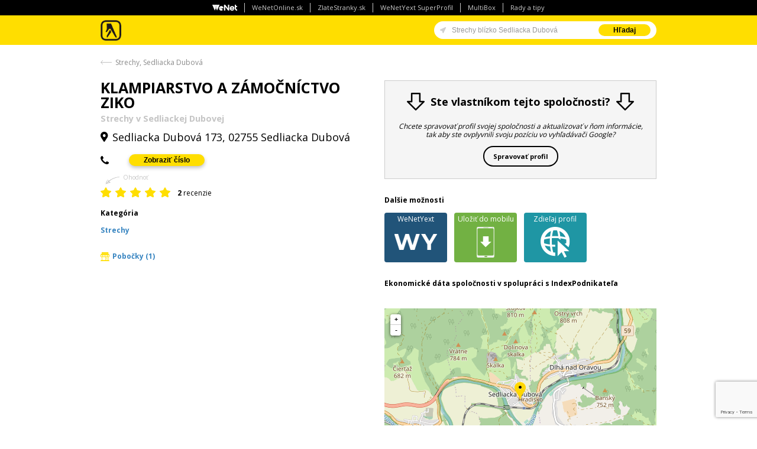

--- FILE ---
content_type: text/html; charset=utf-8
request_url: https://www.zlatestranky.sk/firmy/Sedliacka+Dubov%C3%A1/H973550/KLAMPIARSTVO+A+Z%C3%81MO%C4%8CN%C3%8DCTVO+ZIKO/
body_size: 14789
content:


<!DOCTYPE html>
<!--[if lt IE 9]><html class="ie8"><![endif]-->
<!--[if gt IE 8]><!-->
<html>
<!--<![endif]-->
<head>
    <script>
        var dataLayer = dataLayer || []; // Google Tag Manager
        dataLayer.push({ 'gaMeasurementId': 'G-GXC2Z4JVS2' }) // dynamic tracking ID (GA4)
        function gtag() { dataLayer.push(arguments); }

        if (localStorage.getItem('consentMode') === null) {
            gtag('consent', 'default', {
                'ad_storage': 'denied',
                'ad_user_data': 'denied',
                'ad_personalization': 'denied',
                'analytics_storage': 'denied',
                'personalization_storage': 'denied',
                'functionality_storage': 'denied',
                'security_storage': 'denied'
            });
        } else {
            gtag('consent', 'default', JSON.parse(localStorage.getItem('consentMode')));
        }
        if (localStorage.getItem('userId') != null) {
            window.dataLayer.push({
                'user_id': localStorage.getItem('userId')
            });
        }
        function setConsent(consent) {
            const consentMode = {
                'functionality_storage': consent.necessary ? 'granted' : 'denied',
                'ad_user_data': consent.data ? 'granted' : 'denied',
                'ad_personalization': consent.preferences ? 'granted' : 'denied',
                'security_storage': consent.necessary ? 'granted' : 'denied',
                'ad_storage': consent.marketing ? 'granted' : 'denied',
                'analytics_storage': consent.analytics ? 'granted' : 'denied',
                'personalization_storage': consent.preferences ? 'granted' : 'denied'
            }
            gtag('consent', 'update', consentMode);
            localStorage.setItem('consentMode', JSON.stringify(consentMode));
        }
    </script>
    <!-- GTM - container 1  -->
    <script>
        (function (w, d, s, l, i) {
            w[l] = w[l] || []; w[l].push(
                { 'gtm.start': new Date().getTime(), event: 'gtm.js' }
            ); var f = d.getElementsByTagName(s)[0],
                j = d.createElement(s), dl = l != 'dataLayer' ? '&l=' + l : ''; j.async = true; j.src =
                    'https://www.googletagmanager.com/gtm.js?id=' + i + dl; f.parentNode.insertBefore(j, f);
        })(window, document, 'script', 'dataLayer', 'GTM-W8K5TCQN');</script>
    <!-- End GTM - container 1 -->

    <meta charset="utf-8" />
    <meta name="referrer" content="unsafe-url" />
    <!--[if IE]><meta http-equiv="X-UA-Compatible" content="IE=edge,chrome=1"><![endif]-->
    <meta name="viewport" content="width=device-width, initial-scale=1, maximum-scale=1, user-scalable=no" />
    <meta name="robots" content="noarchive,noodp,noydir" />

    <title>KLAMPIARSTVO A ZÁMOČNÍCTVO ZIKO, Sedliacka Dubová >> Strechy | Zlaté stránky</title>
    <!-- Favicon -->
    <link rel="shortcut icon" href="/Content/images/favicon.ico">
    <!-- Styles -->
    <link rel="stylesheet" href="/Content/styles/style.min.css?474" />
    <!-- Google Fonts -->
    <link rel="stylesheet" href="https://fonts.googleapis.com/css?family=Open+Sans:400,600,700,800&subset=latin,latin-ext" />
    <!-- [if gte IE 8]> -->
    <script src="/Content/js/html5shiv-3.7.0.min.js?474"></script>
    <script src="/Content/js/respond-1.4.2.min.js?474"></script>
    <!-- <![endif] -->

        <meta name="description" content="Kotaktujte n&#225;s. KLAMPIARSTVO A Z&#193;MOČN&#205;CTVO ZIKO, Sedliacka Dubov&#225; . Kontaktn&#233; inform&#225;cie, telef&#243;n, adresa ... Viac &gt;&gt;" />

    
    

	
    



    <!-- SiteLink Search Box -->
    <script type="application/ld+json">
        {
            "@context": "https://schema.org",
            "@type": "WebSite",
            "url": "https://www.zlatestranky.sk/",
            "potentialAction": {
                "@type": "SearchAction",
                "target": "https://www.zlatestranky.sk/hladanie/{search_term}/",
                "query-input": "required name=search_term"
            }
        }
    </script>

    <!-- Styles -->
    <link rel="stylesheet" href="/Content/styles/leaflet.css?474" />

    <!-- Google Tag Manager -->
    <script>
        (function (w, d, s, l, i) {
            w[l] = w[l] || []; w[l].push({
                'gtm.start':
                    new Date().getTime(), event: 'gtm.js'
            }); var f = d.getElementsByTagName(s)[0],
                j = d.createElement(s), dl = l != 'dataLayer' ? '&l=' + l : ''; j.async = true; j.src =
                    'https://www.googletagmanager.com/gtm.js?id=' + i + dl; f.parentNode.insertBefore(j, f);
        })(window, document, 'script', 'dataLayer', 'GTM-TPCBLP7M');</script>
    <!-- End Google Tag Manager -->
    <!-- NUWARA -->
    <script async src="https://securepubads.g.doubleclick.net/tag/js/gpt.js?474"></script>
    <script type="module" src="https://www.nuload.net/zlatestranky_sk/ad.js?474"></script>
    <!-- End NUWARA -->
</head>
<body itemscope itemtype="https://schema.org/WebPage">
    <!-- Google Tag Manager (noscript) -->
    <noscript>
        <iframe src="https://www.googletagmanager.com/ns.html?id=GTM-TPCBLP7M"
                height="0" width="0" style="display:none;visibility:hidden"></iframe>
    </noscript>
    <!-- End Google Tag Manager (noscript) -->
    





    <header id="top-bar" class="w100 nav-down">
            <div class="top-panel">
        <ul class="hide-up">
            <li><img src="/Content/images/wenetsk-panel-logo.png" alt="WeNet SK logo" title="WeNet SK logo" /></li>
            <li><a href="https://wenetonline.sk/" target=_blank>WeNetOnline.sk</a></li>
            <li><a href="https://www.zlatestranky.sk" target=_blank>ZlateStranky.sk</a></li>
            <li><a href="https://wenetyext.sk/" target=_blank>WeNetYext SuperProfil</a></li>
            <li><a href="https://www.multibox.sk/" target=_blank>MultiBox</a></li>
            <li><a href="/clanky/" target=_blank>Rady a tipy</a></li>
        </ul>
        <div class="mobile-nav show-up">
            <span class="overlay-span">Dalšie naše služby</span>
            <select class="mobile-nav__select" onchange="if(this.value) window.location.href=this.value">
                <option value="https://wenetonline.sk/">WeNetOnline.sk</option>
                <option value="https://www.zlatestranky.sk">ZlateStranky.sk</option>
                <option value="https://wenetyext.sk/">WeNetYext SuperProfil</option>
                <option value="https://www.multibox.sk/">MultiBox</option>
                <option value="/clanky/">Rady a tipy</option>
            </select>
            <span class="mobile-nav__button">
                <span class="burger"></span>
            </span>
        </div>
    </div>

        <!-- #site-header || #top-bar -->
        <div class="container">
            <div class="header-logo db ac m0">
                <a href="/" class="dib text-hidden">Zlat&#233; str&#225;nky - online katal&#243;g</a>
            </div>

            

    
    




                <div class="search-box">
        <div class="row nmg">

            <form id="search-form" class="search-form col-s70 fn" method="get" action="/Search">
                <div id="main-input" class="ig">
                    <div id="search-arrow" class="tooltip animate bottom">
                        <div class="bubble main" id="search-bubble-box">Zapnúť vyhľadávanie v okolí</div>
                    </div>
                    <input id="search-string" type="text" name="what" class="ig-input" autocomplete="off" value="Strechy bl&#237;zko Sedliacka Dubov&#225;" placeholder="Hľadajte firmy" autofocus />
                    <input id="my-location" type="hidden" name="myLocation" />
                    <span class="ig-btn">
                        <button type="submit" id="search-submit" class="gold p-hidden">Hľadaj</button>
                        <button type="submit" id="mobile-search-submit" class="gold icon-search p-show"></button>
                    </span>
                </div>
            </form>
        </div>
    </div>

        </div>
    </header>
<!-- header -->
<div id="wrapper" class="commercial">

    

    <div class="container main-container">

        

	






<div class="bar">
        <a class="back-arrow" href="/hladanie/Strechy+Sedliacka+Dubov%C3%A1/" title="Hledat 'Strechy, Sedliacka Dubová'">Strechy, Sedliacka Dubov&#225;</a>
</div>
<article id="profile" class="profile-gold cf mb100" data-location='{"lat":49.2614,"lng":19.43094}' data-listing-id="H973550" itemscope itemtype="https://schema.org/LocalBusiness">
    <section class="profile-body">
        <div class="row mb60 p-m0">
            <div class="col6">
                <section class="profile-header-info">
                    <h1 class="bold tag-name" itemprop="name">KLAMPIARSTVO A Z&#193;MOČN&#205;CTVO ZIKO</h1>
                        <h2 class="bold">Strechy v Sedliackej Dubovej</h2>

                    <ul class="icons">
                        <li>
                            <address class="icon-location-2" itemprop="address" itemscope itemtype="https://schema.org/PostalAddress">
                                <meta content="173" itemprop="streetAddress" class="tag-address-address" />
                                <meta content="Sedliacka Dubov&#225;" itemprop="addressLocality" class="tag-address-city" />
                                <meta content="02755" itemprop="zip" class="tag-address-postalCode" />
                                <meta content="SK" itemprop="addressCountry" />
                                <span>Sedliacka Dubov&#225; 173, 02755 Sedliacka Dubov&#225;   </span>
                            </address>
                        </li>
                    </ul>
                    <div class="row mb20">

                        <div class="col9">
                            <ul class="icons">
                                        <li class="icon-phone">
                                            <span itemprop="telephone" class="tag-phone-main nu-hider">+421905499777</span>

                                        </li>



                            </ul>
                        </div>

                    </div>
                </section>

                    <div class="stars rl" id="ratings" data-rating="5.00" itemscope itemtype="https://schema.org/AggregateRating">
                        <meta itemprop="ratingValue" content="5.00">
                        <div class="stars-wrap">
                            


    <div class="all-reviews-H973550_open">
        <meta itemprop="ratingValue" content="5.00">

            <div class="star star-left hover"></div>
            <div class="star star-right hover"></div>
            <div class="star star-left hover"></div>
            <div class="star star-right hover"></div>
            <div class="star star-left hover"></div>
            <div class="star star-right hover"></div>
            <div class="star star-left hover"></div>
            <div class="star star-right hover"></div>
            <div class="star star-left hover"></div>
            <div class="star star-right hover"></div>

            <span class="top-msg">Ohodnoť</span>
            <span class="bottom-msg"><span class="bold" id="ratings-count">2</span> recenzie</span>
    </div>

<div id="reviews-H973550" style="display: none;">
    <div class="modal-window profile">
        <form target="_blank">
            <h4 class="ac">Povedzte n&#225;m svoj n&#225;zor</h4>
            <p class="ac mb20">Chcete sa podeliť o Vašu sk&#250;senosť s person&#225;lom, produktami alebo službami tejto spoločnosti? V&#225;š n&#225;zor pom&#244;že nielen ostatn&#253;m n&#225;vštevn&#237;kom str&#225;nky pri rozhodovan&#237;, ale je aj cennou sp&#228;tnou v&#228;zbou pre samotn&#250; firmu.</p>
            <div class="form-elements control">
                <div class="input-wrap">
                    <input type="text" class="w100 mt10" id="ReviewUserName-H973550" name="ReviewUserName" placeholder="Vaše meno" data-val="true" data-val-required="" />
                    <span class="required">*</span>
                </div>
                <div class="input-wrap">
                    <input type="text" class="w100 mt10" id="ReviewUserEmail-H973550" name="ReviewUserEmail" placeholder="Váš E-mail" data-val="true" data-val-required="" data-val-email="" />
                    <span class="required">*</span>
                </div>
                <div class="input-wrap">
                    <div id="rating-H973550" class="stars" style="margin: .75rem 0;"></div>
                    <input type="hidden" id="rating-input-H973550" name="rating-input-H973550" data-val="true" data-val-required="" />
                    <span class="required">*</span>
                    <div class="cf"></div>
                </div>
                <div class="input-wrap">
                    <textarea class="w100 mt10" rows="8" id="ReviewText-H973550" placeholder="Podeľte sa o Vaše sk&#250;senosti"></textarea>
                </div>
                <p class="mtb20"><span class="required">*</span> - povinn&#233; polia</p>
                <div class="ac mb40">
                    <input type="submit" class="thanks-review_open button small gold cBlack bold hover mt10" value="Odoslať" />
                </div>
                <p class="agree">Odosl&#225;n&#237;m formul&#225;ru d&#225;v&#225;te s&#250;hlas na spracovanie osobn&#253;ch &#250;dajov.</p>
                <p class="agree ac">
                    <a href="/Podmienky-pouzivania/#pravidla-hodnoteni">Pravidlá pre zverejňovanie hodnotení.</a>
                </p>
            </div>
        </form>

        <button class="reviews-H973550_close close-btn"><span class="icon-cancel-2"></span></button>

    </div>
</div>

<div id="status-reviews" style="display: none;">
    <div class="modal-window">
        <div class="thx-inner">
            <h2>Ďakujeme</h2>
            <p>Ďakujeme za z&#225;ujem ohodnotiť firmu, vami pridan&#250; recenziu evidujeme. Keďže našim cieľom je dod&#225;vať našim z&#225;kazn&#237;kom relevantn&#233; inform&#225;cie a pom&#225;hať slovensk&#253;m podnikateľom vylepšovať svoje služby, firma, ktor&#250; ste pr&#225;ve ohodnotili, m&#225; možnosť vyjadriť sa k v&#225;šmu n&#225;zoru. Vaša recenzia bude uverejnen&#225; v priebehu najbližš&#237;ch 7 dn&#237;.</p>
        </div>

        <button class="status-reviews_close close-btn"><span class="icon-cancel-2"></span></button>
    </div>
</div>

    <div id="all-reviews-H973550" style="display: none;">
        <div class="modal-window profile">
            <div class="all-reviews-inner">
                <h4 class="ac mb40">Hodnotenie z&#225;kazn&#237;kov</h4>
                <div class="stars" style="margin: .75rem 0;">
                    <div class="stars-wrap" style="height: 1rem; transform: scale(1.5); transform-origin: left top;">
                            <div class="star star-left hover"></div>
                            <div class="star star-right hover"></div>
                            <div class="star star-left hover"></div>
                            <div class="star star-right hover"></div>
                            <div class="star star-left hover"></div>
                            <div class="star star-right hover"></div>
                            <div class="star star-left hover"></div>
                            <div class="star star-right hover"></div>
                            <div class="star star-left hover"></div>
                            <div class="star star-right hover"></div>
                    </div>
                </div>
                <div class="modal-content-wrap">
                    <div class="user-review">
                        <p class="user-name bold">Anonym:</p>
                                                    <div class="stars" style="margin: .75rem 0;">
                                <div class="stars-wrap" style="height: 1rem; transform: scale(1.5); transform-origin: left top;">
                                        <div class="star star-left hover" style="cursor: default;"></div>
                                        <div class="star star-right hover" style="cursor: default;"></div>
                                        <div class="star star-left hover" style="cursor: default;"></div>
                                        <div class="star star-right hover" style="cursor: default;"></div>
                                        <div class="star star-left hover" style="cursor: default;"></div>
                                        <div class="star star-right hover" style="cursor: default;"></div>
                                        <div class="star star-left hover" style="cursor: default;"></div>
                                        <div class="star star-right hover" style="cursor: default;"></div>
                                        <div class="star star-left hover" style="cursor: default;"></div>
                                        <div class="star star-right hover" style="cursor: default;"></div>
                                                                    </div>
                            </div>

                    </div>
                    <div class="user-review">
                        <p class="user-name bold">Gabriela:</p>
                                                    <div class="stars" style="margin: .75rem 0;">
                                <div class="stars-wrap" style="height: 1rem; transform: scale(1.5); transform-origin: left top;">
                                        <div class="star star-left hover" style="cursor: default;"></div>
                                        <div class="star star-right hover" style="cursor: default;"></div>
                                        <div class="star star-left hover" style="cursor: default;"></div>
                                        <div class="star star-right hover" style="cursor: default;"></div>
                                        <div class="star star-left hover" style="cursor: default;"></div>
                                        <div class="star star-right hover" style="cursor: default;"></div>
                                        <div class="star star-left hover" style="cursor: default;"></div>
                                        <div class="star star-right hover" style="cursor: default;"></div>
                                        <div class="star star-left hover" style="cursor: default;"></div>
                                        <div class="star star-right hover" style="cursor: default;"></div>
                                                                    </div>
                            </div>

                    </div>
                </div>
            </div>
            <div class="bottom-bar">
                <p class="ac">M&#225;te sk&#250;senosti s touto firmou? V&#225;š n&#225;zor n&#225;s zauj&#237;m&#225; <span class="all-reviews-H973550_close reviews-H973550_open button small gold cBlack bold">Nap&#237;sať hodnotenie</span></p>
            </div>
            <button class="all-reviews-H973550_close close-btn"><span class="icon-cancel-2"></span></button>
        </div>
    </div>

                        </div>
                    </div>
                


                    <section class="category kw mb30" itemscope itemtype="https://schema.org/Product">
                        <h3>Kateg&#243;ria</h3>

                        <a href="/firmy/Sedliacka+Dubov%C3%A1/q_strechy/1/"><span itemprop="name" class="tag-categories">Strechy</span></a>

                    </section>


                    <a href="#" class="branches_open branch bold">
                        <img class="svg" src="/Content/images/svg/branch.svg" alt="Pobočky" />Pobočky (1)
                    </a>
            </div>

            <div class="col6">
                    <div class="reviews-box reviews-box--update">
                        <div class="reviews-inner">
                            <h3 class="updateProfile__title">
                                <img src="/Content/images/arrow_down.png" alt="sipka dolu" />
                                <span class="bold">Ste vlastn&#237;kom tejto spoločnosti?</span>
                                <img src="/Content/images/arrow_down.png" alt="sipka dolu" />
                            </h3>
                            <p>Chcete spravovať profil svojej spoločnosti a aktualizovať v ňom inform&#225;cie, tak aby ste ovplyvnili svoju poz&#237;ciu vo vyhľad&#225;vači Google?</p>
                            <span class="updateProfile_open button small bold outline black dib">Spravovať profil</span>
                        </div>
                    </div>



                <section class="more-options">
                    <h3>Dalšie možnosti</h3>

                    <ul class="buttons-wrap mb30">

        <li>
            <a href="https://login.wenetyext.sk/partner/mediatelsk/listing-report.html?name=KLAMPIARSTVO+A+Z%c3%81MO%c4%8cN%c3%8dCTVO+ZIKO&amp;address=173&amp;city=Sedliacka+Dubov%c3%a1&amp;zip=02755&amp;phone=+421905499777&amp;country=" class="content-bubble double-click inner-holder" data-ta="MediatelYextLinkClick" data-tc="DETAIL" data-tl='{"actionData":{"id":"H973550"}}' target="_blank">
                
                <span class="content">
                    WeNetYext
                </span>
                <span class="bubble">
                    <span class="mb10 p-hidden">
                        <ul class="row row-centered marbles">
                            <li class="col1-5"><img src="/Content/images/marbles/zlatestranky_marble.png" alt="Zlaté stránky" /></li>
                            <li class="col1-5"><img src="/Content/images/marbles/facebook_marble.png" alt="Facebook" /></li>
                            <li class="col1-5"><img src="/Content/images/marbles/g-firemny-profil.png" alt="Google" /></li>
                            <li class="col1-5"><img src="/Content/images/marbles/cylex_marble.png" alt="Cylex" /></li>
                            <li class="col1-5"><img src="/Content/images/marbles/bing.png" alt="Bing" /></li>
                        </ul>
                        <ul class="row row-centered marbles">
                            <li class="col1-5"><img src="/Content/images/marbles/apple.png" alt="Apple" /></li>
                            <li class="col1-5"><img src="/Content/images/marbles/nokia_marble.png" alt="Nokia" /></li>
                            <li class="col1-5"><img src="/Content/images/marbles/tomtom_marble.png" alt="Tomtom" /></li>
                            <li class="col1-5"><img src="/Content/images/marbles/tupalo_marble.png" alt="Tupalo" /></li>
                            <li class="col1-5"><img src="/Content/images/marbles/exit_marble.png" alt="Exit" /></li>
                        </ul>
                    </span>
                    <span class="info-bubble">Overte si, ako sa zobrazujú firemné kontakty na iných stránkach.</span>
                </span>
            </a>
        </li>

     
    <li>
        <a href="/Share?ProfileId=H973550&amp;Type=Company" class="inner-holder iframe-modal Save-to-mobile" id="share" rel="nofollow">
            
            <span class="content">
                Uložiť do mobilu
            </span>
        </a>
    </li>
       
    <li>
        <span class="content-bubble share inner-holder Share-profile">
            
            <span class="content">
                Zdieľaj profil
            </span>
            <span class="bubble" style="max-width: 8.5rem;">
                <span class="social" style="display: flex;justify-content: space-between;align-items: center;">

                    <a onclick="JavaScript:void(0);"
                       style="margin: 0; width: 23px; height: 23px; cursor: pointer;"
                       class="icon-facebook-circled"
                       data-sharer="facebook"
                       data-hashtag="ZlateStrankySk" data-url="http://www.zlatestranky.sk/firmy/Sedliacka+Dubov%C3%A1/H973550/KLAMPIARSTVO+A+Z%C3%81MO%C4%8CN%C3%8DCTVO+ZIKO/">
                    </a>
                    <a onclick="JavaScript:void(0);"
                       style="margin: 0; width: 23px; height: 23px; cursor: pointer;"
                       class="icon-twitter-circled"
                       data-sharer="twitter"
                       data-title="KLAMPIARSTVO A Z&#193;MOČN&#205;CTVO ZIKO"
                       data-hashtags="ZlateStrankySk" data-url="http://www.zlatestranky.sk/firmy/Sedliacka+Dubov%C3%A1/H973550/KLAMPIARSTVO+A+Z%C3%81MO%C4%8CN%C3%8DCTVO+ZIKO/">
                    </a>
                    <a onclick="JavaScript:void(0);"
                       class=""
                       data-sharer="whatsapp"
                       data-title="KLAMPIARSTVO A Z&#193;MOČN&#205;CTVO ZIKO"
                       data-url="http://www.zlatestranky.sk/firmy/Sedliacka+Dubov%C3%A1/H973550/KLAMPIARSTVO+A+Z%C3%81MO%C4%8CN%C3%8DCTVO+ZIKO/"
                       style="border-radius: 9999px; overflow: hidden; background-color: #24d366; width: 22px; height: 22px; padding: 4px; margin-top: 4px; cursor: pointer;"
                         data-web>
                        <img src="/Content/images/shareIcons/whatsapp-icon_64x64.png" alt="Whatsapp" />
                    </a>
                    <a onclick="JavaScript:void(0);"
                       class=""
                       data-sharer="messenger"
                       data-app_id="1891678894545717"
                       data-url="http://www.zlatestranky.sk/firmy/Sedliacka+Dubov%C3%A1/H973550/KLAMPIARSTVO+A+Z%C3%81MO%C4%8CN%C3%8DCTVO+ZIKO/"
                       data-redirect_url="http://www.zlatestranky.sk/firmy/Sedliacka+Dubov%C3%A1/H973550/KLAMPIARSTVO+A+Z%C3%81MO%C4%8CN%C3%8DCTVO+ZIKO/"
                       data-display="popup"
                       style="border-radius: 9999px; overflow: hidden; background-color: #0083ff; width: 22px; height: 22px; padding: 4px; margin-top: 4px; cursor: pointer;">
                        <img src="/Content/images/shareIcons/messenger-icon_64x64.png" alt="Facebook" />
                    </a>
                </span>
            </span>
        </span>
    </li>

    <li>
        
    </li>
</ul>

                </section>

                    <section class="graphs mb20 t-hidden p-hidden">
                        <h3>Ekonomické dáta spoločnosti v spolupráci s <a href="https://www.indexpodnikatela.sk/" target="_blank" class="cBlack">IndexPodnikateľa</a></h3>
                        <div class="row">
                            <div id="economic-graph-1" class="col6"></div>
                            <div id="economic-graph-2" class="col6"></div>
                        </div>
                    </section>

                <div id="profileMap" class="rv p-hidden"></div><!-- mapa -->
            </div>
        </div>

        <div class="detail-boxes">



<section class="col4 t-col6 d-m0 t-m0 contacts rollout" data-link-caption="kontaktných údajov" data-visible-items="5">
	<h3>Kontaktn&#233; &#250;daje</h3>
		<ul class="info mb10">
		    <li class="dt w100">
		        <span class="title dtc w30">Mobil</span>
		        <span class="dtc w70">
+421905499777				</span>
		    </li>
	</ul>
	<a href="#">Viac kontaktn&#253;ch &#250;dajov</a>
</section>                        <div class="cf t-hidden p-hidden divider mb30 pb30"></div>
                        <div class="cf t-show divider mb20 pb20"></div>

<div class="cf"></div>
<div class="yextEcl">
    <div class="tabs horizontal content-justify">
        <ul class="tab-nav tab-nav--main">
                                            </ul>
        <div class="tab-content">
                                            </div><!-- end .tabs -->
    </div>
</div>
        </div>

            <div id="branches">
                <div class="modal-window">
                    <h4 class="ac">Najbližšie pobočky firmy KLAMPIARSTVO A Z&#193;MOČN&#205;CTVO ZIKO</h4>
                    <div class="modal-content-wrap">
                            <div class="row branch ptb20">
                                <div class="col12">
                                    <div class="row p10">
                                        <div class="distance col4 ac">
                                            <span class="arrow-icon db ma0 mt20"></span>
                                            <span class="distance-value pt20 bold db">0.00 km</span>
                                        </div>
                                        <div class="col8">
                                            <h5><a href="/firmy/Sedliacka+Dubov%C3%A1/H973549/J%C3%A1n+Zrn%C4%8D%C3%ADk+ZIKO/" data-ta="BranchLinkClick" data-tc="DETAIL" data-tl='{"id":"H973549", "i":"1", "t":"1"}'>Ján Zrnčík ZIKO</a></h5>
                                            <ul class="icons">
                                                <li class="icon-location-2">02755 Sedliacka Dubová</li>

                                            </ul>
                                        </div>
                                    </div>
                                </div>
                            </div>
                            <!-- branch -->
                    </div>
                    <button class="branches_close close-btn"><span class="icon-cancel-2"></span></button>
                </div>
            </div>

            <div class="row">
                <div class="col12 other-firms">
                    <h3>Mohlo by v&#225;s tiež zauj&#237;mať</h3>

                    <div class="row nmg"><div class="col6 t-col12">
                        <div class="row p10">
                            <div class="distance col2 ac">
                                <span class="arrow-icon db ma0 mt20"></span>
                                <span class="distance-value pt20 bold db">12.55 km</span>
                            </div>
                            <div class="col7">
                                <h4>
                                    <a href="/firmy/%C5%A4ape%C5%A1ovo/H3123910/DaV-Pmont+-+Hydroizol%C3%A1cie+ploch%C3%BDch+striech/" data-ta="CompetitorLinkClick" data-tc="DETAIL" data-tl='{"actionData":{"id":"H973550"}}' data-td='{"id":"H3123910", "i":"1", "t":"4"}'>
DaV-Pmont - Hydroizol&#225;cie ploch&#253;ch striech
                                    </a>
                                </h4>
                                <ul class="icons">
                                    <li class="icon-folder-open">
<a href="/firmy/%C5%A4ape%C5%A1ovo/q_strechy/1/">Strechy</a>
                                    </li>
                                    <li class="icon-location-2">243 02951 Ťapešovo</li>

                                </ul>
                            </div>
                            <div class="col3 p-hidden">

                            </div>
                        </div>
                    </div><div class="col6 t-col12 light-gray">
                        <div class="row p10">
                            <div class="distance col2 ac">
                                <span class="arrow-icon db ma0 mt20"></span>
                                <span class="distance-value pt20 bold db">18.61 km</span>
                            </div>
                            <div class="col7">
                                <h4>
                                    <a href="/firmy/Komjatn%C3%A1/H3623418/Strechy+-+Jaroslav+Kytas/" data-ta="CompetitorLinkClick" data-tc="DETAIL" data-tl='{"actionData":{"id":"H973550"}}' data-td='{"id":"H3623418", "i":"2", "t":"4"}'>
Strechy - Jaroslav Kytas
                                    </a>
                                </h4>
                                <ul class="icons">
                                    <li class="icon-folder-open">
<a href="/firmy/Komjatn%C3%A1/q_strechy/1/">Strechy</a>
                                    </li>
                                    <li class="icon-location-2">375 03496 Komjatn&#225;</li>

                                        <li class="icon-clock-alt"><span>Otvoren&#233; od: 0:00 - 23:59</span></li>
                                </ul>
                            </div>
                            <div class="col3 p-hidden">

                            </div>
                        </div>
                    </div></div><div class="row nmg"><div class="col6 t-col12 light-gray">
                        <div class="row p10">
                            <div class="distance col2 ac">
                                <span class="arrow-icon db ma0 mt20"></span>
                                <span class="distance-value pt20 bold db">20.13 km</span>
                            </div>
                            <div class="col7">
                                <h4>
                                    <a href="/firmy/Be%C5%88adovo/H3116572/MTM+STRECHY+s.+r.+o./" data-ta="CompetitorLinkClick" data-tc="DETAIL" data-tl='{"actionData":{"id":"H973550"}}' data-td='{"id":"H3116572", "i":"3", "t":"4"}'>
MTM STRECHY s. r. o.
                                    </a>
                                </h4>
                                <ul class="icons">
                                    <li class="icon-folder-open">
<a href="/firmy/Be%C5%88adovo/q_strechy/1/">Strechy</a>
                                    </li>
                                    <li class="icon-location-2">85 02963 Beňadovo</li>

                                        <li class="icon-clock-alt"><span>Otvoren&#233; od: 0:00 - 23:59</span></li>
                                </ul>
                            </div>
                            <div class="col3 p-hidden">

                            </div>
                        </div>
                    </div><div class="col6 t-col12">
                        <div class="row p10">
                            <div class="distance col2 ac">
                                <span class="arrow-icon db ma0 mt20"></span>
                                <span class="distance-value pt20 bold db">20.60 km</span>
                            </div>
                            <div class="col7">
                                <h4>
                                    <a href="/firmy/Bobrovec/H3118130/IZOL-tech+s.+r.+o./" data-ta="CompetitorLinkClick" data-tc="DETAIL" data-tl='{"actionData":{"id":"H973550"}}' data-td='{"id":"H3118130", "i":"4", "t":"4"}'>
IZOL-tech s. r. o.
                                    </a>
                                </h4>
                                <ul class="icons">
                                    <li class="icon-folder-open">
<a href="/firmy/Bobrovec/q_strechy/1/">Strechy</a>
                                    </li>
                                    <li class="icon-location-2">552 03221 Bobrovec</li>

                                        <li class="icon-clock-alt"><span>Otvoren&#233; od: 0:00 - 23:59</span></li>
                                </ul>
                            </div>
                            <div class="col3 p-hidden">
                                        <img class="db ma0" src="https://a.mktgcdn.com/p/NZnCWyzlzTJclp9n60YMhyFCHJqBJY5F5w1Kep3Gu6o/768x768.jpg" alt="logo" />

                            </div>
                        </div>
                    </div></div>
                </div>
                <!-- mohlo by vás tiež zaujímat -->
            </div>

        <div id="modals">
        </div>

    </section>
</article>
<!-- bottom -->

<div id="updateProfile">
    <div class="modal-window">
        <input type='hidden' name='recaptchaResponse' id='recaptchaResponse'><script>var Recaptcha=Recaptcha||{};Recaptcha.getToken=a=>{a&&grecaptcha.ready(()=>{grecaptcha.execute(a,{action:'submit'}).then(a=>{document.getElementById('recaptchaResponse').value=a;if(ReCaptcha)ReCaptcha.ReCaptcha.prototype.setCaptchaResponse(a)})})},Recaptcha.waitForGrecaptcha=(a,b,c,d)=>{window.grecaptcha?a(window.grecaptcha):d&&Date.now()-c>=d?b(new Error('timeout')):setTimeout(Recaptcha.waitForGrecaptcha.bind(this,a,b,c,d),30)},Recaptcha.ensureGrecaptchaIsSet=a=>{var b=Date.now();return new Promise((c,d)=>Recaptcha.waitForGrecaptcha(c,d,b,a))},Recaptcha.init=a=>{const b=document.createElement('script');b.src='https://www.google.com/recaptcha/api.js?render='+a,document.body.appendChild(b),Recaptcha.ensureGrecaptchaIsSet(1e6).then(_=>{Recaptcha.getToken(a),setInterval(_=>Recaptcha.getToken(a),115e3)})};Recaptcha.init('6LffsAAaAAAAAKDrz0egV9MpO9ufy7A-TusCfJUy')</script>
        <form>
            <h4 class="ac">Ste vlastn&#237;kom tejto spoločnosti?</h4>
            <p class="ac mb20">Chcete spravovať profil svojej spoločnosti a aktualizovať v ňom inform&#225;cie, tak aby ste ovplyvnili svoju poz&#237;ciu vo vyhľad&#225;vači Google?</p>
            <div class="form-elements control">
                <div class="input-wrap">
                    <input type="text" class="w100 mt10" id="UpdateProfileICO" name="UpdateProfileICO" placeholder="Tvoje ICO" data-val="true" data-val-required="" />
                    <span class="required">*</span>
                </div>
                <div class="input-wrap">
                    <input type="text" class="w100 mt10" id="UpdateProfileFirstName" name="UpdateProfileFirstName" placeholder="Tvoje meno" data-val="true" data-val-required="" />
                    <span class="required">*</span>
                </div>
                <div class="input-wrap">
                    <input type="text" class="w100 mt10" id="UpdateProfileLastName" name="UpdateProfileLastName" placeholder="Tvoje prezvisko" data-val="true" data-val-required="" />
                    <span class="required">*</span>
                </div>
                <div class="input-wrap">
                    <input type="text" class="w100 mt10" id="UpdateProfileEmail" name="UpdateProfileEmail" placeholder="Tvoj email" data-val="true" data-val-required="" data-val-email="" />
                    <span class="required">*</span>
                </div>
                <div class="input-wrap">
                    <input type="text" class="w100 mt10" id="UpdateProfilePhone" name="UpdateProfilePhone" placeholder="Tvoje telefoné číslo" data-val="true" data-val-required="" />
                    <span class="required">*</span>
                </div>
                <input type="hidden" value="/firmy/Sedliacka+Dubov%C3%A1/H973550/KLAMPIARSTVO+A+Z%C3%81MO%C4%8CN%C3%8DCTVO+ZIKO/" id="UpdateProfileDetailUrl" name="UpdateProfileDetailUrl" />
                <p class="mtb20"><span class="required">*</span> - povinn&#233; polia</p>
                <div class="ac mb40">
                    <input type="submit" class="thanks-review_open button small gold cBlack bold hover mt10" value="Odoslať" />
                </div>
                <p class="agree">Odosl&#225;n&#237;m formul&#225;ru d&#225;v&#225;te s&#250;hlas na spracovanie osobn&#253;ch &#250;dajov.</p>
            </div>
        </form>

        <button class="updateProfile_close close-btn"><span class="icon-cancel-2"></span></button>

    </div>
</div>

<div id="status-updateProfile" style="display: none;">
    <div class="modal-window">
        <div class="thx-inner">
            <h2>Ďakujeme</h2>
        </div>
    </div>
</div>

<div id="adoceancznajpbxhjsh"></div>

<script>
    var Settings = Settings || {};
    Settings.pageType = "DETAIL";
    Settings.eventAction = "DetailPageLoad";
    Settings.pageData = {"id":"H973550","nc":"H3123910;0|H3623418;0|H3116572;0|H3118130;0","b":"H973549"};
</script>



            <h2 class="main ac mb10">Vaša firma ešte nie je v <br class="p-show" />Zlatých stránkach?</h2>
            <p class="submain ac mb40">R&#253;chlo to zmeňte</p>
            <div class="add-firm-block ac mb20">
                <a href="/pridat-firmu/" class="button green add-firm">Pridať firmu</a>
            </div>
            <p class="below-add ac mb10">alebo volajte</p>
            <p class="tel-number ac"><span class="highlight">02/501 02 888</span></p>
        
    


        <footer>
    <div class="row">
        <div class="col3 t-col6 t-ac p-ac">
            <h3 class="mb20">Zlat&#233; str&#225;nky</h3>
            <ul>
                <li><a href="/pre-mobily/">Mobiln&#233; aplik&#225;cie</a></li>
                <li><a href="/bannery/">Reklama</a></li>
                <li><a href="/distribucia/">Tlačen&#233; Zlat&#233; str&#225;nky</a></li>
                <li><a href="https://www.wenetonline.sk/obchodne-podmienky/" target="_blank">Obchodn&#233; podmienky</a></li>
                <li><a href="/Podmienky-pouzivania/">Podmienky použ&#237;vania</a></li>
                <li><a href="https://www.wenetonline.sk/zasady-ochrany-osobnych-udajov/">Z&#225;sady ochrany osobn&#253;ch &#250;dajov</a></li>
                <li><a href="https://wenetonline.sk/dsa/" target="_blank">Akt o digit&#225;lnych služb&#225;ch (DSA)</a></li>
                <li><a href="/telefony-zoznam/">Telef&#243;nny zoznam</a></li>
            </ul>
        </div>
        <div class="col3 t-col6 t-ac p-ac">
            <h3 class="mb20">Firmy</h3>
            <ul>
                <li><a href="/abecedne-az/">Index A-Z</a></li>
                <li><a href="/klucove-slova-az/">Kľ&#250;čov&#233; slov&#225; A-Z</a></li>
                <li><a href="/rubriky-az/">Prehľad&#225;vať rubriky</a></li>
                <li><a href="/pridat-firmu/">Pridať firmu</a></li>
            </ul>
        </div>
        <div class="cf t-show"></div>
        <div class="col3 t-col6 t-ac p-ac">
            <h3 class="mb20">WeNet SK</h3>
            <ul>
                <li><a href="https://wenetonline.sk/" target="_blank">O n&#225;s - WeNet SK</a></li>
            </ul>
        </div>

        

<div class="col3 t-col6 t-ac p-ac">
	<h3 class="mb20">Trendy mesiaca</h3>
	<ul>
		    <li><a href="/firmy/-/q_divadeln%C3%A9+a+filmov%C3%A9+kulisy,+kost%C3%BDmy+a+l%C3%AD%C4%8Didl%C3%A1/1/">Divadeln&#233; a filmov&#233; kulisy, kost&#253;my a l&#237;čidl&#225;</a></li>
		    <li><a href="/firmy/-/q_estetick%C3%A1+medic%C3%ADna/1/">Estetick&#225; medic&#237;na</a></li>
		    <li><a href="/firmy/-/q_fitness+a+relaxa%C4%8Dn%C3%A9+centr%C3%A1/1/">Fitness a relaxačn&#233; centr&#225;</a></li>
		    <li><a href="/firmy/-/q_kovov%C3%BD+odpad+-+spracovanie/1/">Kovov&#253; odpad - spracovanie</a></li>
		    <li><a href="/firmy/-/q_metrov%C3%BD+textil/1/">Metrov&#253; textil</a></li>
		    <li><a href="/firmy/-/q_po%C4%BEnohospod%C3%A1rske+produkty/1/">Poľnohospod&#225;rske produkty</a></li>
		    <li><a href="/firmy/-/q_relaxa%C4%8Dn%C3%A9+a+wellness+centr%C3%A1/1/">Relaxačn&#233; a wellness centr&#225;</a></li>
	</ul>
</div>

    </div>
    <div class="social-wrap ac mtb20">
        <ul class="social-icons dib cf">
            <li><a href="https://www.facebook.com/zlatestranky.sk?ref_type=bookmark" target="_blank"><i class="icon-facebook-circled"></i></a></li>
        </ul>
    </div>
    <p class="ac">
        (c) 2024 WeNet SK, s.r.o.,
        <br class="p-show" />
        Miletičova 21, 821 08 Bratislava,
        <br class="p-show" />
        Tel: 02/501 02 888
    </p>
</footer>
<!-- footer -->

    </div>
</div>
<!-- wrapper -->
<!-- JS Libraries -->
<script src="/Content/js/jquery-1.11.0.min.js?474"></script>
<script src="/Content/js/jquery.popupoverlay.js?474"></script>
<script src="/Content/js/jquery-ui.js?474"></script>
<script src="/Content/js/leaflet.js?474"></script>
<script src="/Content/js/tooltips.js?474"></script>
<script src="/Content/js/jquery.sticky.js?474"></script>

<script src="/scripts/common?v=LUpoptjFWi_AcgXK_n7ERWgWYV9xaaJMYeYubuhD9tk1"></script>

<script src="/Scripts/validation?v=aJDPkMSEFZzSqt6gPGxnRq28TBbwJTl4Xjj19G7nPlA1"></script>



<!--
    <script>
    $(document).ready(function() {
        $.cookieBar({
            message: "Používaním stránok prevádzkovaných spoločnosťou WeNet SK, s.r.o., súhlasíte s používaním cookies, ktoré nám pomáhajú zabezpečiť lepšie služby.",
            acceptButton: true, acceptText: "Súhlasím", policyButton: true, policyText: 'Viac info', manageButton: true, manageText: "Prispôsobiť", policyURL: 'https://www.zlatestranky.sk/Podmienky-pouzivania/', fixed: true, zindex: '9999',
        });
        $('.cb-enable').on('click', function () { $('#top-bar').css({ 'top': 0 }); $('#wrapper.commercial').css({ 'background-position':'50% '+topBarHeight+'px' }); (!hp) ? $('#wrapper').css({ 'margin-top': topBarHeight }) : $('#site-header').css({ 'margin-top' : 0 }); });
    });
</script>
    -->

<script type="text/javascript">
    var Settings = Settings || {};

    $(document).ready(function () {
        $("#right-aside").sticky({ topSpacing: 70, bottomSpacing: 835 });
    });
</script>

<script type="text/javascript">
        Settings.pageType = "DETAIL";

    Settings.yextPID = "7UU2soRT56";
</script>

<script type="text/javascript">doc = $(document); doc.ready(function () { function e() { function u(e) { return e.split("").reduce(function (e, t) { e = (e << 5) - e + t.charCodeAt(0); return e & e }, 0) } function a(e) { var t = ""; $.each(e, function (e, n) { t += "&h[]=" + n }); return t } function f(e) { var t = new Date; t.setTime(t.getTime() + 24 * 60 * 60 * 1e3); document.cookie = "_e_" + e + "=1; expires=" + t.toGMTString() + "; path=/" } function l() { cookie = document.cookie; $.each(r, function (e, t) { hashx = u(t); index = cookie.indexOf("_e_" + hashx + "=1"); if (index == -1) { f(hashx); i.push(t) } }) } function c() { this.scr = document.createElement("script"); document.body.appendChild(this.scr); this.scr.async = true; var e = "https:" == document.location.protocol ? "https://" : "http://"; url = a(i); this.scr.src = e + this.nd + ".search.etargetnet.com/a/mediatel.php?ref=" + this.id + url } this.nd = "sk"; this.id = 1; var e = doc.find(".categories li a"); var t = []; var n = []; var r = []; var i = []; var s = 0; $.each(e, function (e, r) { o = $(r); text = o.text(); text = $.trim(text); num = $.inArray(text, t); if (num >= 0) { n[num]++ } else { t.push(text); n.push(1) } s++ }); $.each(n, function (e, t) { this_perc = n[e] / s * 100; n[e] = this_perc }); $.grep(n, function (e, n) { if (e >= 20) { r.push(t[n]) } }); if (r.length == 0) { $.each(t, function (e, i) { max_val = Math.max.apply(Math, n); pos = $.inArray(max_val, n); i = t[pos]; exists = $.inArray(i, r); if (exists < 0) { r.push(i) } }) } l(); if (i.length > 0) { c() } } e() })</script>







	

    <script src="/scripts/detail?v=D08iEzBwJolDEFqlBpH-D8XlnSw-S6Z9Lj4x_W6CJpo1"></script>


        <script>
            function replaceUrl(id) {
                var a = document.getElementById(id).querySelectorAll("a");
                a[0].setAttribute("href", "");
            }
        </script>
        <script src="https://api.indexpodnikatela.sk/js/Chart.js?474"></script>
        <script src="https://api.indexpodnikatela.sk/mediatel/graf//trzby-vynosy"></script>
        <script type="text/javascript">
            try {
                renderIPChart("economic-graph-1");
                replaceUrl("economic-graph-1");
            } catch (e) { }
        </script>
        <script src="https://api.indexpodnikatela.sk/mediatel/graf//zisk"></script>
        <script type="text/javascript">
            try {
                renderIPChart("economic-graph-2", {
                    fillColor: "rgba(137,173,15,0.4)",
                    strokeColor: "rgba(137,173,15,1)",
                    pointColor: "rgba(137,173,15,1)",
                    pointHighlightFill: "rgba(255,255,255,1)"
                });
                replaceUrl("economic-graph-2");
            } catch (e) { }
        </script>

    <script type="text/javascript">
        Settings.enableReviewNotification = false;


    </script>

    <script type="text/javascript" src="/Content/js/ZsAds.js?474"></script>
    <script type="text/javascript" src="/Content/js/lightbox.js?474"></script>
    <script type="text/javascript" src="https://cz.adocean.pl/files/js/ado.js?474"></script>

    <script type="text/javascript">

        ado.config({ mode: "new", xml: false, characterEncoding: true });
        ado.preview({ enabled: true, emiter: "cz.adocean.pl", id: "qyqsIrcWTUOUVS3gvrLS7VfVQXyYVocouDa6TTtO.Yb.t7" });

        var adOceanKeys = ["H973550"];

        ado.master({ id: 'rWjrXTLFiLCBHk3dHQJw61TVwixN2p3TvvGAUseFdTL.C7', server: 'cz.adocean.pl', keys: adOceanKeys });
        ado.slave('adoceancznajpbxhjsh', { myMaster: 'rWjrXTLFiLCBHk3dHQJw61TVwixN2p3TvvGAUseFdTL.C7' });

    </script>

    <link href="/Content/styles/lightgallery.min.css?474" rel="stylesheet">
    <script src="/Content/js/lightgallery.min.js?474"></script>
    <script src="/Content/js/lg-thumbnail.min.js?474"></script>
    <script type="text/javascript">
        $(document).ready(function () {
            $('#detail-gallery').lightGallery();
        });
    </script>




</body>
</html>

--- FILE ---
content_type: text/html; charset=utf-8
request_url: https://www.google.com/recaptcha/api2/anchor?ar=1&k=6LffsAAaAAAAAKDrz0egV9MpO9ufy7A-TusCfJUy&co=aHR0cHM6Ly93d3cuemxhdGVzdHJhbmt5LnNrOjQ0Mw..&hl=en&v=N67nZn4AqZkNcbeMu4prBgzg&size=invisible&anchor-ms=20000&execute-ms=30000&cb=zcsbhvf025f
body_size: 48483
content:
<!DOCTYPE HTML><html dir="ltr" lang="en"><head><meta http-equiv="Content-Type" content="text/html; charset=UTF-8">
<meta http-equiv="X-UA-Compatible" content="IE=edge">
<title>reCAPTCHA</title>
<style type="text/css">
/* cyrillic-ext */
@font-face {
  font-family: 'Roboto';
  font-style: normal;
  font-weight: 400;
  font-stretch: 100%;
  src: url(//fonts.gstatic.com/s/roboto/v48/KFO7CnqEu92Fr1ME7kSn66aGLdTylUAMa3GUBHMdazTgWw.woff2) format('woff2');
  unicode-range: U+0460-052F, U+1C80-1C8A, U+20B4, U+2DE0-2DFF, U+A640-A69F, U+FE2E-FE2F;
}
/* cyrillic */
@font-face {
  font-family: 'Roboto';
  font-style: normal;
  font-weight: 400;
  font-stretch: 100%;
  src: url(//fonts.gstatic.com/s/roboto/v48/KFO7CnqEu92Fr1ME7kSn66aGLdTylUAMa3iUBHMdazTgWw.woff2) format('woff2');
  unicode-range: U+0301, U+0400-045F, U+0490-0491, U+04B0-04B1, U+2116;
}
/* greek-ext */
@font-face {
  font-family: 'Roboto';
  font-style: normal;
  font-weight: 400;
  font-stretch: 100%;
  src: url(//fonts.gstatic.com/s/roboto/v48/KFO7CnqEu92Fr1ME7kSn66aGLdTylUAMa3CUBHMdazTgWw.woff2) format('woff2');
  unicode-range: U+1F00-1FFF;
}
/* greek */
@font-face {
  font-family: 'Roboto';
  font-style: normal;
  font-weight: 400;
  font-stretch: 100%;
  src: url(//fonts.gstatic.com/s/roboto/v48/KFO7CnqEu92Fr1ME7kSn66aGLdTylUAMa3-UBHMdazTgWw.woff2) format('woff2');
  unicode-range: U+0370-0377, U+037A-037F, U+0384-038A, U+038C, U+038E-03A1, U+03A3-03FF;
}
/* math */
@font-face {
  font-family: 'Roboto';
  font-style: normal;
  font-weight: 400;
  font-stretch: 100%;
  src: url(//fonts.gstatic.com/s/roboto/v48/KFO7CnqEu92Fr1ME7kSn66aGLdTylUAMawCUBHMdazTgWw.woff2) format('woff2');
  unicode-range: U+0302-0303, U+0305, U+0307-0308, U+0310, U+0312, U+0315, U+031A, U+0326-0327, U+032C, U+032F-0330, U+0332-0333, U+0338, U+033A, U+0346, U+034D, U+0391-03A1, U+03A3-03A9, U+03B1-03C9, U+03D1, U+03D5-03D6, U+03F0-03F1, U+03F4-03F5, U+2016-2017, U+2034-2038, U+203C, U+2040, U+2043, U+2047, U+2050, U+2057, U+205F, U+2070-2071, U+2074-208E, U+2090-209C, U+20D0-20DC, U+20E1, U+20E5-20EF, U+2100-2112, U+2114-2115, U+2117-2121, U+2123-214F, U+2190, U+2192, U+2194-21AE, U+21B0-21E5, U+21F1-21F2, U+21F4-2211, U+2213-2214, U+2216-22FF, U+2308-230B, U+2310, U+2319, U+231C-2321, U+2336-237A, U+237C, U+2395, U+239B-23B7, U+23D0, U+23DC-23E1, U+2474-2475, U+25AF, U+25B3, U+25B7, U+25BD, U+25C1, U+25CA, U+25CC, U+25FB, U+266D-266F, U+27C0-27FF, U+2900-2AFF, U+2B0E-2B11, U+2B30-2B4C, U+2BFE, U+3030, U+FF5B, U+FF5D, U+1D400-1D7FF, U+1EE00-1EEFF;
}
/* symbols */
@font-face {
  font-family: 'Roboto';
  font-style: normal;
  font-weight: 400;
  font-stretch: 100%;
  src: url(//fonts.gstatic.com/s/roboto/v48/KFO7CnqEu92Fr1ME7kSn66aGLdTylUAMaxKUBHMdazTgWw.woff2) format('woff2');
  unicode-range: U+0001-000C, U+000E-001F, U+007F-009F, U+20DD-20E0, U+20E2-20E4, U+2150-218F, U+2190, U+2192, U+2194-2199, U+21AF, U+21E6-21F0, U+21F3, U+2218-2219, U+2299, U+22C4-22C6, U+2300-243F, U+2440-244A, U+2460-24FF, U+25A0-27BF, U+2800-28FF, U+2921-2922, U+2981, U+29BF, U+29EB, U+2B00-2BFF, U+4DC0-4DFF, U+FFF9-FFFB, U+10140-1018E, U+10190-1019C, U+101A0, U+101D0-101FD, U+102E0-102FB, U+10E60-10E7E, U+1D2C0-1D2D3, U+1D2E0-1D37F, U+1F000-1F0FF, U+1F100-1F1AD, U+1F1E6-1F1FF, U+1F30D-1F30F, U+1F315, U+1F31C, U+1F31E, U+1F320-1F32C, U+1F336, U+1F378, U+1F37D, U+1F382, U+1F393-1F39F, U+1F3A7-1F3A8, U+1F3AC-1F3AF, U+1F3C2, U+1F3C4-1F3C6, U+1F3CA-1F3CE, U+1F3D4-1F3E0, U+1F3ED, U+1F3F1-1F3F3, U+1F3F5-1F3F7, U+1F408, U+1F415, U+1F41F, U+1F426, U+1F43F, U+1F441-1F442, U+1F444, U+1F446-1F449, U+1F44C-1F44E, U+1F453, U+1F46A, U+1F47D, U+1F4A3, U+1F4B0, U+1F4B3, U+1F4B9, U+1F4BB, U+1F4BF, U+1F4C8-1F4CB, U+1F4D6, U+1F4DA, U+1F4DF, U+1F4E3-1F4E6, U+1F4EA-1F4ED, U+1F4F7, U+1F4F9-1F4FB, U+1F4FD-1F4FE, U+1F503, U+1F507-1F50B, U+1F50D, U+1F512-1F513, U+1F53E-1F54A, U+1F54F-1F5FA, U+1F610, U+1F650-1F67F, U+1F687, U+1F68D, U+1F691, U+1F694, U+1F698, U+1F6AD, U+1F6B2, U+1F6B9-1F6BA, U+1F6BC, U+1F6C6-1F6CF, U+1F6D3-1F6D7, U+1F6E0-1F6EA, U+1F6F0-1F6F3, U+1F6F7-1F6FC, U+1F700-1F7FF, U+1F800-1F80B, U+1F810-1F847, U+1F850-1F859, U+1F860-1F887, U+1F890-1F8AD, U+1F8B0-1F8BB, U+1F8C0-1F8C1, U+1F900-1F90B, U+1F93B, U+1F946, U+1F984, U+1F996, U+1F9E9, U+1FA00-1FA6F, U+1FA70-1FA7C, U+1FA80-1FA89, U+1FA8F-1FAC6, U+1FACE-1FADC, U+1FADF-1FAE9, U+1FAF0-1FAF8, U+1FB00-1FBFF;
}
/* vietnamese */
@font-face {
  font-family: 'Roboto';
  font-style: normal;
  font-weight: 400;
  font-stretch: 100%;
  src: url(//fonts.gstatic.com/s/roboto/v48/KFO7CnqEu92Fr1ME7kSn66aGLdTylUAMa3OUBHMdazTgWw.woff2) format('woff2');
  unicode-range: U+0102-0103, U+0110-0111, U+0128-0129, U+0168-0169, U+01A0-01A1, U+01AF-01B0, U+0300-0301, U+0303-0304, U+0308-0309, U+0323, U+0329, U+1EA0-1EF9, U+20AB;
}
/* latin-ext */
@font-face {
  font-family: 'Roboto';
  font-style: normal;
  font-weight: 400;
  font-stretch: 100%;
  src: url(//fonts.gstatic.com/s/roboto/v48/KFO7CnqEu92Fr1ME7kSn66aGLdTylUAMa3KUBHMdazTgWw.woff2) format('woff2');
  unicode-range: U+0100-02BA, U+02BD-02C5, U+02C7-02CC, U+02CE-02D7, U+02DD-02FF, U+0304, U+0308, U+0329, U+1D00-1DBF, U+1E00-1E9F, U+1EF2-1EFF, U+2020, U+20A0-20AB, U+20AD-20C0, U+2113, U+2C60-2C7F, U+A720-A7FF;
}
/* latin */
@font-face {
  font-family: 'Roboto';
  font-style: normal;
  font-weight: 400;
  font-stretch: 100%;
  src: url(//fonts.gstatic.com/s/roboto/v48/KFO7CnqEu92Fr1ME7kSn66aGLdTylUAMa3yUBHMdazQ.woff2) format('woff2');
  unicode-range: U+0000-00FF, U+0131, U+0152-0153, U+02BB-02BC, U+02C6, U+02DA, U+02DC, U+0304, U+0308, U+0329, U+2000-206F, U+20AC, U+2122, U+2191, U+2193, U+2212, U+2215, U+FEFF, U+FFFD;
}
/* cyrillic-ext */
@font-face {
  font-family: 'Roboto';
  font-style: normal;
  font-weight: 500;
  font-stretch: 100%;
  src: url(//fonts.gstatic.com/s/roboto/v48/KFO7CnqEu92Fr1ME7kSn66aGLdTylUAMa3GUBHMdazTgWw.woff2) format('woff2');
  unicode-range: U+0460-052F, U+1C80-1C8A, U+20B4, U+2DE0-2DFF, U+A640-A69F, U+FE2E-FE2F;
}
/* cyrillic */
@font-face {
  font-family: 'Roboto';
  font-style: normal;
  font-weight: 500;
  font-stretch: 100%;
  src: url(//fonts.gstatic.com/s/roboto/v48/KFO7CnqEu92Fr1ME7kSn66aGLdTylUAMa3iUBHMdazTgWw.woff2) format('woff2');
  unicode-range: U+0301, U+0400-045F, U+0490-0491, U+04B0-04B1, U+2116;
}
/* greek-ext */
@font-face {
  font-family: 'Roboto';
  font-style: normal;
  font-weight: 500;
  font-stretch: 100%;
  src: url(//fonts.gstatic.com/s/roboto/v48/KFO7CnqEu92Fr1ME7kSn66aGLdTylUAMa3CUBHMdazTgWw.woff2) format('woff2');
  unicode-range: U+1F00-1FFF;
}
/* greek */
@font-face {
  font-family: 'Roboto';
  font-style: normal;
  font-weight: 500;
  font-stretch: 100%;
  src: url(//fonts.gstatic.com/s/roboto/v48/KFO7CnqEu92Fr1ME7kSn66aGLdTylUAMa3-UBHMdazTgWw.woff2) format('woff2');
  unicode-range: U+0370-0377, U+037A-037F, U+0384-038A, U+038C, U+038E-03A1, U+03A3-03FF;
}
/* math */
@font-face {
  font-family: 'Roboto';
  font-style: normal;
  font-weight: 500;
  font-stretch: 100%;
  src: url(//fonts.gstatic.com/s/roboto/v48/KFO7CnqEu92Fr1ME7kSn66aGLdTylUAMawCUBHMdazTgWw.woff2) format('woff2');
  unicode-range: U+0302-0303, U+0305, U+0307-0308, U+0310, U+0312, U+0315, U+031A, U+0326-0327, U+032C, U+032F-0330, U+0332-0333, U+0338, U+033A, U+0346, U+034D, U+0391-03A1, U+03A3-03A9, U+03B1-03C9, U+03D1, U+03D5-03D6, U+03F0-03F1, U+03F4-03F5, U+2016-2017, U+2034-2038, U+203C, U+2040, U+2043, U+2047, U+2050, U+2057, U+205F, U+2070-2071, U+2074-208E, U+2090-209C, U+20D0-20DC, U+20E1, U+20E5-20EF, U+2100-2112, U+2114-2115, U+2117-2121, U+2123-214F, U+2190, U+2192, U+2194-21AE, U+21B0-21E5, U+21F1-21F2, U+21F4-2211, U+2213-2214, U+2216-22FF, U+2308-230B, U+2310, U+2319, U+231C-2321, U+2336-237A, U+237C, U+2395, U+239B-23B7, U+23D0, U+23DC-23E1, U+2474-2475, U+25AF, U+25B3, U+25B7, U+25BD, U+25C1, U+25CA, U+25CC, U+25FB, U+266D-266F, U+27C0-27FF, U+2900-2AFF, U+2B0E-2B11, U+2B30-2B4C, U+2BFE, U+3030, U+FF5B, U+FF5D, U+1D400-1D7FF, U+1EE00-1EEFF;
}
/* symbols */
@font-face {
  font-family: 'Roboto';
  font-style: normal;
  font-weight: 500;
  font-stretch: 100%;
  src: url(//fonts.gstatic.com/s/roboto/v48/KFO7CnqEu92Fr1ME7kSn66aGLdTylUAMaxKUBHMdazTgWw.woff2) format('woff2');
  unicode-range: U+0001-000C, U+000E-001F, U+007F-009F, U+20DD-20E0, U+20E2-20E4, U+2150-218F, U+2190, U+2192, U+2194-2199, U+21AF, U+21E6-21F0, U+21F3, U+2218-2219, U+2299, U+22C4-22C6, U+2300-243F, U+2440-244A, U+2460-24FF, U+25A0-27BF, U+2800-28FF, U+2921-2922, U+2981, U+29BF, U+29EB, U+2B00-2BFF, U+4DC0-4DFF, U+FFF9-FFFB, U+10140-1018E, U+10190-1019C, U+101A0, U+101D0-101FD, U+102E0-102FB, U+10E60-10E7E, U+1D2C0-1D2D3, U+1D2E0-1D37F, U+1F000-1F0FF, U+1F100-1F1AD, U+1F1E6-1F1FF, U+1F30D-1F30F, U+1F315, U+1F31C, U+1F31E, U+1F320-1F32C, U+1F336, U+1F378, U+1F37D, U+1F382, U+1F393-1F39F, U+1F3A7-1F3A8, U+1F3AC-1F3AF, U+1F3C2, U+1F3C4-1F3C6, U+1F3CA-1F3CE, U+1F3D4-1F3E0, U+1F3ED, U+1F3F1-1F3F3, U+1F3F5-1F3F7, U+1F408, U+1F415, U+1F41F, U+1F426, U+1F43F, U+1F441-1F442, U+1F444, U+1F446-1F449, U+1F44C-1F44E, U+1F453, U+1F46A, U+1F47D, U+1F4A3, U+1F4B0, U+1F4B3, U+1F4B9, U+1F4BB, U+1F4BF, U+1F4C8-1F4CB, U+1F4D6, U+1F4DA, U+1F4DF, U+1F4E3-1F4E6, U+1F4EA-1F4ED, U+1F4F7, U+1F4F9-1F4FB, U+1F4FD-1F4FE, U+1F503, U+1F507-1F50B, U+1F50D, U+1F512-1F513, U+1F53E-1F54A, U+1F54F-1F5FA, U+1F610, U+1F650-1F67F, U+1F687, U+1F68D, U+1F691, U+1F694, U+1F698, U+1F6AD, U+1F6B2, U+1F6B9-1F6BA, U+1F6BC, U+1F6C6-1F6CF, U+1F6D3-1F6D7, U+1F6E0-1F6EA, U+1F6F0-1F6F3, U+1F6F7-1F6FC, U+1F700-1F7FF, U+1F800-1F80B, U+1F810-1F847, U+1F850-1F859, U+1F860-1F887, U+1F890-1F8AD, U+1F8B0-1F8BB, U+1F8C0-1F8C1, U+1F900-1F90B, U+1F93B, U+1F946, U+1F984, U+1F996, U+1F9E9, U+1FA00-1FA6F, U+1FA70-1FA7C, U+1FA80-1FA89, U+1FA8F-1FAC6, U+1FACE-1FADC, U+1FADF-1FAE9, U+1FAF0-1FAF8, U+1FB00-1FBFF;
}
/* vietnamese */
@font-face {
  font-family: 'Roboto';
  font-style: normal;
  font-weight: 500;
  font-stretch: 100%;
  src: url(//fonts.gstatic.com/s/roboto/v48/KFO7CnqEu92Fr1ME7kSn66aGLdTylUAMa3OUBHMdazTgWw.woff2) format('woff2');
  unicode-range: U+0102-0103, U+0110-0111, U+0128-0129, U+0168-0169, U+01A0-01A1, U+01AF-01B0, U+0300-0301, U+0303-0304, U+0308-0309, U+0323, U+0329, U+1EA0-1EF9, U+20AB;
}
/* latin-ext */
@font-face {
  font-family: 'Roboto';
  font-style: normal;
  font-weight: 500;
  font-stretch: 100%;
  src: url(//fonts.gstatic.com/s/roboto/v48/KFO7CnqEu92Fr1ME7kSn66aGLdTylUAMa3KUBHMdazTgWw.woff2) format('woff2');
  unicode-range: U+0100-02BA, U+02BD-02C5, U+02C7-02CC, U+02CE-02D7, U+02DD-02FF, U+0304, U+0308, U+0329, U+1D00-1DBF, U+1E00-1E9F, U+1EF2-1EFF, U+2020, U+20A0-20AB, U+20AD-20C0, U+2113, U+2C60-2C7F, U+A720-A7FF;
}
/* latin */
@font-face {
  font-family: 'Roboto';
  font-style: normal;
  font-weight: 500;
  font-stretch: 100%;
  src: url(//fonts.gstatic.com/s/roboto/v48/KFO7CnqEu92Fr1ME7kSn66aGLdTylUAMa3yUBHMdazQ.woff2) format('woff2');
  unicode-range: U+0000-00FF, U+0131, U+0152-0153, U+02BB-02BC, U+02C6, U+02DA, U+02DC, U+0304, U+0308, U+0329, U+2000-206F, U+20AC, U+2122, U+2191, U+2193, U+2212, U+2215, U+FEFF, U+FFFD;
}
/* cyrillic-ext */
@font-face {
  font-family: 'Roboto';
  font-style: normal;
  font-weight: 900;
  font-stretch: 100%;
  src: url(//fonts.gstatic.com/s/roboto/v48/KFO7CnqEu92Fr1ME7kSn66aGLdTylUAMa3GUBHMdazTgWw.woff2) format('woff2');
  unicode-range: U+0460-052F, U+1C80-1C8A, U+20B4, U+2DE0-2DFF, U+A640-A69F, U+FE2E-FE2F;
}
/* cyrillic */
@font-face {
  font-family: 'Roboto';
  font-style: normal;
  font-weight: 900;
  font-stretch: 100%;
  src: url(//fonts.gstatic.com/s/roboto/v48/KFO7CnqEu92Fr1ME7kSn66aGLdTylUAMa3iUBHMdazTgWw.woff2) format('woff2');
  unicode-range: U+0301, U+0400-045F, U+0490-0491, U+04B0-04B1, U+2116;
}
/* greek-ext */
@font-face {
  font-family: 'Roboto';
  font-style: normal;
  font-weight: 900;
  font-stretch: 100%;
  src: url(//fonts.gstatic.com/s/roboto/v48/KFO7CnqEu92Fr1ME7kSn66aGLdTylUAMa3CUBHMdazTgWw.woff2) format('woff2');
  unicode-range: U+1F00-1FFF;
}
/* greek */
@font-face {
  font-family: 'Roboto';
  font-style: normal;
  font-weight: 900;
  font-stretch: 100%;
  src: url(//fonts.gstatic.com/s/roboto/v48/KFO7CnqEu92Fr1ME7kSn66aGLdTylUAMa3-UBHMdazTgWw.woff2) format('woff2');
  unicode-range: U+0370-0377, U+037A-037F, U+0384-038A, U+038C, U+038E-03A1, U+03A3-03FF;
}
/* math */
@font-face {
  font-family: 'Roboto';
  font-style: normal;
  font-weight: 900;
  font-stretch: 100%;
  src: url(//fonts.gstatic.com/s/roboto/v48/KFO7CnqEu92Fr1ME7kSn66aGLdTylUAMawCUBHMdazTgWw.woff2) format('woff2');
  unicode-range: U+0302-0303, U+0305, U+0307-0308, U+0310, U+0312, U+0315, U+031A, U+0326-0327, U+032C, U+032F-0330, U+0332-0333, U+0338, U+033A, U+0346, U+034D, U+0391-03A1, U+03A3-03A9, U+03B1-03C9, U+03D1, U+03D5-03D6, U+03F0-03F1, U+03F4-03F5, U+2016-2017, U+2034-2038, U+203C, U+2040, U+2043, U+2047, U+2050, U+2057, U+205F, U+2070-2071, U+2074-208E, U+2090-209C, U+20D0-20DC, U+20E1, U+20E5-20EF, U+2100-2112, U+2114-2115, U+2117-2121, U+2123-214F, U+2190, U+2192, U+2194-21AE, U+21B0-21E5, U+21F1-21F2, U+21F4-2211, U+2213-2214, U+2216-22FF, U+2308-230B, U+2310, U+2319, U+231C-2321, U+2336-237A, U+237C, U+2395, U+239B-23B7, U+23D0, U+23DC-23E1, U+2474-2475, U+25AF, U+25B3, U+25B7, U+25BD, U+25C1, U+25CA, U+25CC, U+25FB, U+266D-266F, U+27C0-27FF, U+2900-2AFF, U+2B0E-2B11, U+2B30-2B4C, U+2BFE, U+3030, U+FF5B, U+FF5D, U+1D400-1D7FF, U+1EE00-1EEFF;
}
/* symbols */
@font-face {
  font-family: 'Roboto';
  font-style: normal;
  font-weight: 900;
  font-stretch: 100%;
  src: url(//fonts.gstatic.com/s/roboto/v48/KFO7CnqEu92Fr1ME7kSn66aGLdTylUAMaxKUBHMdazTgWw.woff2) format('woff2');
  unicode-range: U+0001-000C, U+000E-001F, U+007F-009F, U+20DD-20E0, U+20E2-20E4, U+2150-218F, U+2190, U+2192, U+2194-2199, U+21AF, U+21E6-21F0, U+21F3, U+2218-2219, U+2299, U+22C4-22C6, U+2300-243F, U+2440-244A, U+2460-24FF, U+25A0-27BF, U+2800-28FF, U+2921-2922, U+2981, U+29BF, U+29EB, U+2B00-2BFF, U+4DC0-4DFF, U+FFF9-FFFB, U+10140-1018E, U+10190-1019C, U+101A0, U+101D0-101FD, U+102E0-102FB, U+10E60-10E7E, U+1D2C0-1D2D3, U+1D2E0-1D37F, U+1F000-1F0FF, U+1F100-1F1AD, U+1F1E6-1F1FF, U+1F30D-1F30F, U+1F315, U+1F31C, U+1F31E, U+1F320-1F32C, U+1F336, U+1F378, U+1F37D, U+1F382, U+1F393-1F39F, U+1F3A7-1F3A8, U+1F3AC-1F3AF, U+1F3C2, U+1F3C4-1F3C6, U+1F3CA-1F3CE, U+1F3D4-1F3E0, U+1F3ED, U+1F3F1-1F3F3, U+1F3F5-1F3F7, U+1F408, U+1F415, U+1F41F, U+1F426, U+1F43F, U+1F441-1F442, U+1F444, U+1F446-1F449, U+1F44C-1F44E, U+1F453, U+1F46A, U+1F47D, U+1F4A3, U+1F4B0, U+1F4B3, U+1F4B9, U+1F4BB, U+1F4BF, U+1F4C8-1F4CB, U+1F4D6, U+1F4DA, U+1F4DF, U+1F4E3-1F4E6, U+1F4EA-1F4ED, U+1F4F7, U+1F4F9-1F4FB, U+1F4FD-1F4FE, U+1F503, U+1F507-1F50B, U+1F50D, U+1F512-1F513, U+1F53E-1F54A, U+1F54F-1F5FA, U+1F610, U+1F650-1F67F, U+1F687, U+1F68D, U+1F691, U+1F694, U+1F698, U+1F6AD, U+1F6B2, U+1F6B9-1F6BA, U+1F6BC, U+1F6C6-1F6CF, U+1F6D3-1F6D7, U+1F6E0-1F6EA, U+1F6F0-1F6F3, U+1F6F7-1F6FC, U+1F700-1F7FF, U+1F800-1F80B, U+1F810-1F847, U+1F850-1F859, U+1F860-1F887, U+1F890-1F8AD, U+1F8B0-1F8BB, U+1F8C0-1F8C1, U+1F900-1F90B, U+1F93B, U+1F946, U+1F984, U+1F996, U+1F9E9, U+1FA00-1FA6F, U+1FA70-1FA7C, U+1FA80-1FA89, U+1FA8F-1FAC6, U+1FACE-1FADC, U+1FADF-1FAE9, U+1FAF0-1FAF8, U+1FB00-1FBFF;
}
/* vietnamese */
@font-face {
  font-family: 'Roboto';
  font-style: normal;
  font-weight: 900;
  font-stretch: 100%;
  src: url(//fonts.gstatic.com/s/roboto/v48/KFO7CnqEu92Fr1ME7kSn66aGLdTylUAMa3OUBHMdazTgWw.woff2) format('woff2');
  unicode-range: U+0102-0103, U+0110-0111, U+0128-0129, U+0168-0169, U+01A0-01A1, U+01AF-01B0, U+0300-0301, U+0303-0304, U+0308-0309, U+0323, U+0329, U+1EA0-1EF9, U+20AB;
}
/* latin-ext */
@font-face {
  font-family: 'Roboto';
  font-style: normal;
  font-weight: 900;
  font-stretch: 100%;
  src: url(//fonts.gstatic.com/s/roboto/v48/KFO7CnqEu92Fr1ME7kSn66aGLdTylUAMa3KUBHMdazTgWw.woff2) format('woff2');
  unicode-range: U+0100-02BA, U+02BD-02C5, U+02C7-02CC, U+02CE-02D7, U+02DD-02FF, U+0304, U+0308, U+0329, U+1D00-1DBF, U+1E00-1E9F, U+1EF2-1EFF, U+2020, U+20A0-20AB, U+20AD-20C0, U+2113, U+2C60-2C7F, U+A720-A7FF;
}
/* latin */
@font-face {
  font-family: 'Roboto';
  font-style: normal;
  font-weight: 900;
  font-stretch: 100%;
  src: url(//fonts.gstatic.com/s/roboto/v48/KFO7CnqEu92Fr1ME7kSn66aGLdTylUAMa3yUBHMdazQ.woff2) format('woff2');
  unicode-range: U+0000-00FF, U+0131, U+0152-0153, U+02BB-02BC, U+02C6, U+02DA, U+02DC, U+0304, U+0308, U+0329, U+2000-206F, U+20AC, U+2122, U+2191, U+2193, U+2212, U+2215, U+FEFF, U+FFFD;
}

</style>
<link rel="stylesheet" type="text/css" href="https://www.gstatic.com/recaptcha/releases/N67nZn4AqZkNcbeMu4prBgzg/styles__ltr.css">
<script nonce="AfYFjDle-bOigkcdNsRP2g" type="text/javascript">window['__recaptcha_api'] = 'https://www.google.com/recaptcha/api2/';</script>
<script type="text/javascript" src="https://www.gstatic.com/recaptcha/releases/N67nZn4AqZkNcbeMu4prBgzg/recaptcha__en.js" nonce="AfYFjDle-bOigkcdNsRP2g">
      
    </script></head>
<body><div id="rc-anchor-alert" class="rc-anchor-alert"></div>
<input type="hidden" id="recaptcha-token" value="[base64]">
<script type="text/javascript" nonce="AfYFjDle-bOigkcdNsRP2g">
      recaptcha.anchor.Main.init("[\x22ainput\x22,[\x22bgdata\x22,\x22\x22,\[base64]/[base64]/[base64]/[base64]/[base64]/[base64]/KGcoTywyNTMsTy5PKSxVRyhPLEMpKTpnKE8sMjUzLEMpLE8pKSxsKSksTykpfSxieT1mdW5jdGlvbihDLE8sdSxsKXtmb3IobD0odT1SKEMpLDApO08+MDtPLS0pbD1sPDw4fFooQyk7ZyhDLHUsbCl9LFVHPWZ1bmN0aW9uKEMsTyl7Qy5pLmxlbmd0aD4xMDQ/[base64]/[base64]/[base64]/[base64]/[base64]/[base64]/[base64]\\u003d\x22,\[base64]\x22,\x22w4PDiD93w6DCtiLCmS9dfTXCmMOiVEvCtsOTWMOzwqEnwpnCkVRzwoASw4pyw6HCpsOjZX/Ch8KCw6HDhDvDpcOXw4vDgMKMdMKRw7fDkyopOsO1w7xjFkUlwprDiwbDgzcJNWrClBnCg3JAPsO4HQEywp8/w6tdwqPCuwfDmgPCv8OcaEZ0d8O/ajvDsH0AJk0+wqPDgsOyJx10ScKpecKUw4Izw6TDhMOGw7RyPjUZKURvG8OBQcKtVcO/[base64]/DrHfCgcOfQsO9w5Eyw5JIVkTCqF/Diy9jbxLCv3/DpsKSKjTDjVZNw7bCg8ODw4PCunVpw4dPEEHCpitHw57DhsOZHMO4azMtCXfCujvCu8OBwp/DkcOnwqrDqsOPwoNww4HCosOwYTQiwpxxwq/Cp3zDu8OYw5ZySsOrw7E4AcKkw7tYw6QhPlHDh8KmHsOkZ8OdwqfDu8OkwrtuckUgw7LDrlR9UnTCvsODJR9Xwq7Dn8KwwqALVcOlEXNZE8KkAMOiwqnCsMKbHsKEwr7DqcKsYcKDLMOyTxN7w7QaWT4BTcO8G0R/TSjCq8K3w4seaWRPA8Kyw4jCvikfIjtiGcK6w7nCg8O2wqfDvsKEFsOyw6nDvcKLWFrCvMOBw6rCvsKCwpBeWcOWwoTCjk/DsSPClMO+w7vDgXvDpHIsCXkEw7EUIsO8OsKIw4lpw7g7wrzDlMOEw6wPw7/DjEw5w6QLTMKKCyvDghlaw7hSwo1lVxfDrRomwqAyRMOQwoUkLsOBwq8ww4VLYsK4T24UAMKlBMKoRmwww6BMTWXDk8O2IcKvw6vClxLDom3CtcO+w4rDiGBudsOow4DCusOTY8Oqwpdjwo/DucOXWsKcY8ORw7LDm8OQElIRwpU2O8KtOcOww6nDlMKZBCZ5R8KgccO8w5YywqrDrMOENMK8esKjPHXDnsK/wqJKYsKgPSRtI8OWw7lYwpAIacOtNMO+wphTwpciw4TDnMO/WzbDgsOkwp0PJzLDpMOiAsOEe0/Cp0LClsOnYUMHHMKoOsKmHDoQfMOLAcO9f8KoJ8O6IRYXDm8xSsOuARgfWTjDo0ZVw71EWSVrXcO9S1nCo1tnw5Rrw7RXdmpnw6DCpMKwbmFcwolcw7B/w5LDqQHDmUvDuMKPQhrCl0XCncOiL8Kvw7YWcMKgEwPDlMKVw6XDgkvDj2vDt2ovwrTCi0vDosO2OMO+egJMIF/CtcKLwolIw5F4w7pgw6rDlMKRb8KiVMKIwoFtdTB1fcOUSV4SwqspMEA3wrcMwqpAawQmMy95woDDkjrDq2fDo8OswpwHwpnCvxjDrsK6YFPDgGoKwpHCoT1KTxDDvCZVw7jDiHYUwrLCkcKhw6HDhgfCjBzCoyJaTiIaw6/CrhBEwojCtcOwwofCqkJ9woQhIzLCuwt0wo/CpsOHBhfCvcOWeCXCixDCmcO3w7rCocK+wojDrMOofXDCqsKFEA0OBMK0wqTDgw5DY3A0N8KEX8KMWknCvkzCkMOpUQjCtsKUF8OZVcKGwoBSH8KkOMKbNRdYPsKAwotMamTDscOmZMKZGMOCU2jDlsKIw6zCmcOoBE/DgxVhw6MFw4PChsKOw4JAwqVxwpTCgMOxwrRvw50Xw7wzw5rDlMKtwr3DuyDCtcOnPz/DqEvCvxnDlD/CqcOcL8OPN8Ogw6HCmMK8Zz7CgMOow6QLaD3Cl8OJecK/H8OrU8OEWHjCpTDDmSzDnwgQBEYVZkgxw6oUw7/ClwfDnMKbZFseDQnDocKYw5UYw6BwYSrCvcOfwrbDvcOAwq7CrnfDucOxw4B6wpjDiMO0wr1wCw/CmcK6KMKHYMKlbcKjAsKyesKCfB0BYh7DkVTCnMO3E0nCpsKmw7DCncOnw73DvTPCuiEGw4nCn0UjXiDCoSMxw6PCu2TCix4cXVLDiB9eI8KlwrgbInHDvsONDsKgwo3Cr8K9wr/[base64]/Cvh96wo/[base64]/wp0lMsKMIUHCtMKTw5HCicOrwoojGMK3dRHCoMKFwrfDqVJ+F8KjAAHDhEPCk8OrCGsaw5hoLsOZwrzCrkZYLV16wpXCvSvDn8Klw4TCkQHCs8O/[base64]/DqMKkw5EhScKMw6vCskbCosOPCMOUJ8O1w5/DlBLCo8KXTsOPw6vDmCJ5w7V/XcOxwr7DmUYBwpwdwqfCjnfDvSELw6PCpU7DgCYiKcKqHDHCgG89FcKWE3kWX8KGUsK4bRbCqSfDqsOcYHxkwqpCwrddRMKnw6HCqMKrcFPCtsOWw5I6w7kAwrpYdknDtsKiwrsxwoHDhR3CpDPCocO5HcKmby0/RxB5wrfDpAIuwp7Dl8KowqbCsxhIKFXCtcO6BMKSwothWnkldMK0KcO9DyRiD3XDvcOjWEF9wo8awrcPM8K2w7rDicOPF8Oew4QtVMOmwrrCrWjDmhd5N3RxNcOuw5dFw4F7SWkLw5vDhxPCl8K8CsOrQHnCusKOw5ZEw6cWZMOCCVnDkkLCnsOpwqNxfMKHVXgmw5/Cg8Kww7VNw7bDpcKEf8OrNDt7woRxC3NAwpxdwobCjT3DvQbCscK/wp/DmMK0dTDDgsK7FkNFw6HCghYqwqYjbjdcw4TDvMOyw6/DmcO9dMODwoDCvcOCA8OWacK2QsKMwpolFsOtCMKiUsOoFSXDqVTCjGnCosOlYxjCucK5XlHDtsOzNcKMUMK6O8O0woXDhBTDpsOqwrkXE8KkUcOUGEAvUMONw7fCjcKWw4A3woLCpjnCucOLHC3DkcO+V2Rmwq7DrcKWwrkGwrzCtCvDhsOyw5BHwpfCncKhLcK/w78Vdl0PCS7CncKJJsORwrbCkEzDq8Kywo3ChcKYwp3DjRMELmDCkxPDoGg2H05vw7wuWsKzOk1yw7/DtxfDtHnCrsKVJcOpwpAQXMORwo3CmXrDgwIFwrLCjcOkfG8lwpPCrVlGesKwBFjDksO9G8Okw54DwpQ0wptEw5jDhjbDnsKww7Y7wo3Cv8KqwpYJYj/ChHvDvsOpw4IWw4TCtWLDhsO+woLCin9rQ8OLwppJw4sXw7M2eG7DolNXLiDCjMO1wo7Cikwfwq4iw5QKwqXDo8ObaMOTYXXDlMOKwq/DmcO5HsOdcinDsHVNSMO5cHxGw6/Ci0nDpcKGw41oVxpbw4xUw53DicOWwqLDicK+w5QRC8O2w7RuwoXDgMObC8KHwo8De1XCnTHCvcOnwrnDuQIMwqhaRMOLwqfDgsKMWMOCw4RWw47CrkQyFTYUC3gqOkrCucOWwqlEVHPCoMOYMQHCkV9Lwq/DncKFwqvClsKqeD8hIjFaInQnalHDpsOqIRZawq7DnxfDv8K+GWFkw7kIwpN/woDCr8KNw4JgYFwOBMOZYCM8w7gtRsKtLzLCncOvwoRqwrvDvsOuZcK8wqjChlHDqEtOwo/DnMO9w53Dtk7DvsOVwpvCr8O7M8KhIsK5d8ObwrfDt8OXBcKrw6jCi8ONwpx6aAPDplbCokdzw7RxEcOtwoInM8K4w4c5f8OGA8OrwrUaw4JCQU3CusOrXzjDnF/CvALCocKmMcOUwpw/wo3DpTJmEhA1w49rwrcOZ8KscxLDjUdpa1LCr8KxwqZ/[base64]/ClHnDhsO0w7M/[base64]/Cn8OfI0MCw43DgAcfasKIMHp9YDvDtsOKw5DDl8ORUsO/PkMjwrpNUgXCoMOAVH3CtMOXHsKzLzTCkcKuDkkCO8KmZ2jCucOqe8KQwrzCjR9RwpfCln0kK8OCCsOiWQYIwrLDj2xww7YFDQwZGEMmC8KnR0Idw5Ydw6jCrw0gUArCsWLCk8K4egYTw61/wrRQGsOBCmJYw7HDm8OHw6Afw7PDslDDvcKpDS4iSRYOw48hcsOow6bDvCkSw5LCiBYCWz3DvsO9wrfCksOPwphNwrbDkDcMwp/[base64]/DmndMw6snw5/[base64]/Dv8OeM8KDw41DUhnDlcKww4PDiiPDiVRVaDFQE38ywr/DpUfCpgbDm8KgDS7DhV7Cq17ChxTCvcKNwr4Rw6Eic0AkwojCm18Aw6XDq8Oew57ChV0ww4jDsE81enZXw70uZcO3wqzCoknDm1jDusOBw4gfwoxAWcOgw6/ClA8uw657B1xcwr1KCwISEkd6wrs4VcOOMsKeF3M6X8KyNwbCs3/ClnfDmsK3wo7CrMKiwqo/wr8+dMKoWsO8ByICwppcw7teLBPDjMOcLF92wpnDkGnClw3CjljDrRXDucOaw7F9wqFPw6dWbRrCoTzDhi7Do8OqdCYCTMO0WjpmTE/CoXcwEQzCqX9CC8KuwoMKJ2QXS2/[base64]/AcOjIhkywpgNT8K2TMOvUwYdwoAGCybDsWIYE3o4w7/DlMOqw6FPwoLDm8OmQTfCqybCkcKbK8Ouw6DCpkLDlMOHPMOrRcOmRzYnw7kHFMONPsO7KsOqw6/DvS7Do8K8w740PMOOJEPDuh50wpUKU8OTMyh2T8ObwrJEWV7Cv03DrFfCqkvCoXlcwo9Vw6LCnQXChiJWwo0tw7bDqibDmcOXCUfDmQ3DjsO8wpzDnsOKCVzDjsKlw7oawrPDvsK7w73DnjhGFQwewoVUwr5yFQrCtQMrw4jCtMO2VRY6BcK/woTChH5wwphNR8ONwroCW1LCmGvDiMKKaMORU2gqKcKOwoYJwozChwpIM3kHLgd9w7vCo19lw4N3wp0YJ1TDusKIwo3Cgh5HQcK0IcO8wrAmFSJwwopJRsKxUcKodEViMSjDlcKEwqfClcKWS8O7w6/[base64]/DqsKMw7fDnsOwJsK7VMOjLRBvwq/CrxrCgBLCk31/w558wrzCkMOLw5NfEMKRf8KLw6bDoMKzY8KuwrjDnVTCpUXDvQnChUguw7JceMKDw55kSk50wrvDr31mXTvDmD3CosOwMUx0w5LCjiLDmXU/w4BawpXCo8OPwrllXMKBCcK3ZcO2w6QHwoHCmREwJcK/GsKsw5PDhsKowojDrsKVcMKrw7zCnMONw5HCo8K6w6YZwqxIRT4rG8KEwoDDnMOdHBNDLAFFw4QnNhPCicO1BMKGw7TCmMOhw4nDlsOAI8KUXCDDkMOSPcONan7Dj8KawqNzwprDpsO3w5PDnT7ClnDClcK3dDvDr37DoVdTwqPCl8OHw4QKwpzCvsKMO8K/wo7DkcKgwpJoeMKDw7nDhQbDtlrDrDvDskXDpcOzdcKJwp7DnMOtwojDrMOxw4nDo0LCncOqDsKLUlzClcODF8Kuw7BYH19cJcOEfcKdLxVDUB7DssKAw5LDvsO8wpcIwpwbKjTChWHCmFTDnMOLwqrDpVssw7tIdTUyw73DtTfDiSB/NmXDsAF2w6XDtS3ChcKVwrXDhx7CgMOyw4dkwpInwq9YwpzDnMKUw7TDpTA0CQ9SERFWwpTCncOewqbCgsO7w6zDuxHDqg4/[base64]/CnsOYNAPDpMOjbcOlfnM6T2jDkEplw74bw6PDl17DuSgMw6LDgcKWfMKTAMKuw7fDhsKNw6RxGMOFIsKCCknChlrDqEA6CgLCssOPwpM7bVhgw7/CrlNnYQDCuAoZEcKXV0t8w7fCljLCp3Ufw6RQwplIBD/DuMOZHEspLCEYw5LDlB1twr/[base64]/w64tN0jCqMOOK8O5w6U4A8KJw4dWXxLDpMOQd8K5RsOjX03CnW7Ciz3DomHCoMKaI8KsDcOQN1HDpxTDpAjDk8Ouw4nCtsK7w5g9S8Ovw55bLkXDjA7Ch3nCrm/DsAcSWULCi8Oiw4LDuMOXwrXCiX5oblTCjHtfQcKiw7TCgcKcwoHCriXDiA4ndGAMD11JWhPDqknClMKKwqbDkcO7OMOywqjCvsOTRX/[base64]/CoAbCiBMHw4lywo/[base64]/DrnvDlMOgw4Iuf0gAw54+wo7Cg13CrS/DnHwZY8OVW8O4w41BJcO+w6c+Um7DvjBbwp3DpnTDo2V4F0vDgsOxTcKiF8OlwoYFw5cpdcKGJG9cw4TDjMKSw7fCtsOZZDU/PsORM8KUw67Dk8KTPMKLN8OTwrFaJ8OQYMO5TsOQIsOgWcOiworCmhZzwqNdKsK2fVkFOMOBwqDDoQLCqgdjw63CqV7Ct8K4w6LDoATCmsOpwoDDhcKYaMOXFQfCqsO2FsOuBzIXclVcSAHCnV5Lw5/[base64]/ChQ3CrmdlMcO4w43DkcKawpFiMBnDhBHDocKYwod0woZmwrY0w5RhwqYLdB/[base64]/CmS/DnEsmwqloEsK3w5DCtMK1HcK+AFTClcOSYcOpO8KaPWXCrsO/w57Ciy3Dmy5LwqcYZMKZwoA/wqvCscOvFxPChcOZw4IHbA0Hw5wEe05+w6FrNsOCw4zDvcKvY2xpSRnDusOdwp/DuW3CvcOcCMKeKG/DucKiImbCjSJcEBBofcKtwr/Cj8KvwqzDngwSN8KyGFDClWcrwrJjwqfCsMOOEBVeEcK5RcOIXDnDqSnDo8OcGWN4YkMXwo/DlE7DoF3CrT7DlsOWEsKGAcKhwrrCoMOKEg0swrXCsMORHXhswrjCncOUwpvCqMO3ZcKVEFFswrUYwq8gworDncOywqokL03CkMORw4pDYCgXwp8fB8KjeiLClFtDe153wqtKfMORZcKzw5IKwp9xDMKPQABawq1wwqDDt8K+REElw4vCkMKFw7/[base64]/w59UwpfCmVINWMK1Jg81EkrCqWXDvBVbwrFRw6LDlsOSfMObdHsDbcO+E8K/[base64]/MsKfTWsJwrDDujvDnCQBUsKnw6ZYSMKnSV5Mw54JesK+IcK9VcOeVkQEwqc4wrPDlMO2wqPDs8OzwqBawpzDrMKSQcOJZMOIKCbChWvDjyfCunU/wqzDocKMw4gdwpzDv8KDFsOiwoNcw6HDjcKJw53Dn8KOwprDi1jCujLDhWVmGcKZKsO0VA53wql6woBHwovDosOZIkzDnkwkOsKQHSnDpTUiIMKXwqTCrsOnwqbCksO9F3nDhcOiw7xCw7jCjFjDlB9uw6HDlVw9w63CrMO/X8OXwrbDkMKcKw48w4zCn1YFKMKCwqUNWsKaw5gfR2hAJ8OLD8KwYULDgShJwq9qw4fDg8K3wq0sS8Ogw5zCqcOCw6HDqlbDswYxwp3CiMOHwoXDvMKCF8Khw4cZKk1jS8KEw73CkConEDbCq8KnTm5Awr7DjRN/wrBkZ8OmK8KVTMKEVAorG8Ojw7TCmGckwq0WI8O8wow9TQ3ClsOkwofDssOyR8OdXGrDrRAuwrMWw4RgAzDCpMO3IcOFw5sxUcOVbUzDtMKiwqHClBM+w4lfY8K6wrlsVcK2cEpZw68nwofCr8OewpxiwqI3w6kXXFbClsKPw5DCv8KmwpwHCMKww7/[base64]/[base64]/DsK9w6TCh8KQOlnCtwvDrSfCtxB6bsOkKcO7w4/Dh8KqwpUdwoFgTTtmGMO+w4pDFMOLSBHCp8KwcBzDsBExYkpmb0zDp8KswqYLKwDDisKUfXTCjQrCvMKkwoBjaMKJw63Cm8KRMsKLHX/[base64]/Cp8KLJsKETSbDh8OcXMObeGDCssKIKgvDtQ9WOhbDnQDDq2QsasOzLMKVw6fDgcKBY8KJwoQ0w4oOSmczwosiw7zCo8OGZMKJw7wSwqYvFsKFwrzDh8OMwpgTDcKgw49UwqrDrGnChsO3w6/Cm8KAwoJiJMKEHcKxwo3DqD/CgsKMw7IcbRVTQGrCrcO+bhskc8KdV0nDiMO0woTDj0ADw6rDgFbDi0bCmhlDCsKlwoHCi1lBwqDCtjVqwrzCvz/ClMKTJF87woPDuMKxw5LDngbCjMOvBcOYVAMLCwRfTsOtwrbDjk1FQDvDrsKBwr7Do8O9VsKhw7ADawHCmMKEQhkawqvDrcOaw4tpwqYxw4LCnsOaQl4bV8O6GMOpw5vCs8OXX8OPw7kuJsKUwp/Dqj1VWcKxdcO1IcO2K8KJAwHDg8OzXHlANwFIwptCGhwEA8KMw51ScwNww5oIw4nCji7DiH94wqtlezTChsK/wo0PF8OTwrp+wqnCqH3DoClYCQXCkcKoM8OUAEzDmFPDsSEKw73Cm2JEAsKywrlScBzDmcKrwoXDssOow4DCisOxEcOwI8KiFcONMcOPwrh4csKqUxhWwrbDglbDqsKWFMKOw7YrW8O0QMOmw6lrw7Imwo3CjcK+chvDjxjCuR8OwqfCtFTCr8O/[base64]/KVENBsKWwrPDoBF6w57Cv1rCmywAw4RROh0zw6vDlWNhVELCv29lw4vCrnfClHMnwq9gCMOXwprDrTXDlcONw4JTw63Dt3t3wokUe8Oxb8OUdcKJBi7CkVpkVEggQMOwOgQMw7bCgGHDksKUw5zClcKlCwIDw74ew5FgeXkpw77DgDPCpMKYMknDrALCg1/[base64]/DssK6woXDl8Ksw4tzF8O3w6gKJcKyPUcSwr3DgSo3BnpkOyfDoGrDuzhEXjzClsOQwqZsVsKfOQNTw58yBMK+wrx4w5XCtQgWZsKqwqh4VsKgw74pRX9TwpwJwo8CwpLCiMK9w6HDuCx4w4YYwpfDnlwlEMOlwp5QAcKFLGrDom/DpUQLJ8KkQHLCqAtqBMKuAcKDw5jCoAXDnWQLwpEMwosVw49Hw5zCiMOJw6LDg8KjQETDgWQCU2RdJyICwpxjwoAqwp16w74jNCLCmUPChMK2wrkMw5Bdw4fChmQjw4nCtijDqMKVw4LCjk/DpxPCmMO+KyZbD8KTw4tzwpTCn8Kjwpc3wpQlw64/WcKywpfDpcKNSkrClsOUw6ppw4fDlzUNw4nDn8KmfWcNREPDsRxcP8OAVGzCoMOUwqzChwrCgMO9wpPCtcKqwphPdcKGV8OFI8Obwq/Cp0lWwqYFwoDCtTZgN8KmZcOUZy7CmQYpHsKWw7nDnsKqNXA2P3jCuhnCkXbCnlQpEMOySsOZYG7CtFTDqSDDgVHDtcOxecOywpfCu8ObwoVlJSHDicOBU8O+wo/DucOsI8KHR3V1elTCrMODDcKoWU93w5wgw7nCrzdpwpbCl8Khw6kNw58uWiJpOR4OwqZMwpHDq1ErTcKUwq/CnXEBLgnCnRwODcOTdMOXe2HDqcObwp0SCMKAIDduw6g8w5HCgcOPCzvCn1bDuMKUF0Qpw7jCg8Kvw63CicOswpXClHsgwp/DmQPCjcOrHH5VbSEWw4jCucOqw5HDgcK+w4EtVyJZVmMmwpXCikfDgk/CvcOZw6vDgsO2fFzDhTbCg8OKw5nCkcK+wpAkFA/CqRQVKgPCv8OpKFTCk07DnsOUwrLCo0EmdDZxw7/DjGDChjpiH3Z6w7TDnhZRVxFDPMOZdMORKAjDi8OVHcOpwrIvImk/wpHCqcKDfMKgQBxUEcOpw5DCuy7CkWw8wpDDncOewqrCrMOFw6LDr8Kvwp19woLCsMOfecO/wrrCuQYjwrEfDFzCmsK4w4vDksKsIsOITEDDm8OFDADCp37CucK4w7xkUsKFw4nDtgnCu8KnWlpEMsKvMMOxw7bDpsO4wpkewp/DklY2w7rDq8K3w5JMLsOYcMKcMU/DisOsUcK8wo8nakk/WcOSw69owqMhW8KyM8O7w6fChTHCtcOyEsObZirDtMOhYcKOJcOAw4Njwo7Cj8OABkgFdcKARyYHw6tCw6JTfwoTfcK4Z1ltfsKvITnCvl7CscKow75tw6DDg8Kdw5nClMOhXWwSw7VfbcKtXRjDkMKpw6V2eVhOwr/ClAXDqBBXJ8OqwqNxwoAUS8O+bsKjwqjDkU9qfD9Se1TDtWbCoGjCr8OLwq/[base64]/[base64]/NFHDgcKrwpUgBzUJw68wBnzCtsOKw6TCmGXCjsOGWcOzGsK3wqIwRsOufgkTYlMIWhPDnQ/DjsKAU8K9w43Ck8KFUCnCjsKmTxXDksKVKj0CGcKtfMOZwojDvxTDrMKbw4vDnMOYwrfDg3oYKjFkwqETZXbDscKdw4gTw6N1w40Gwp/[base64]/CnMK2wpTChMObKBA5W1DCiFZtwo3CulLCrMO4MsKSU8OiU1xpJcK/worDr8O/[base64]/[base64]/[base64]/[base64]/CsSvDg8OKElzCgR7DlT1TOsO1w4kSw5HCiMKtTix9LGIOH8Ozw5PDuMOqwpXDqk9kw7Bva2rCscOMFk7DqsOvwrokC8O0wq7ClUAgWsKyMH7DnhPCtsK9fDFKw4RAQ2TDtwMpwqjCgh/Cj2Jlw5Btw5DDi30BK8OPQcK7wqEfwptSwq88woTCkcKsw7PChxbDscOYbC3DrcOmO8KqdmbDjwwtwr5dOcKMw47Dg8O2w6E4w54LwoArGjvDq2fCuywGw4/DmMOJMcOsPXsdwpA5w6DCu8K4wqjCgsKLw6PCh8KAwoJ6w5BgExItwqIGbsOLw4TDmRBgLDgfacOiwpTCncOEP23DqVrDpCI8AMKDw4/[base64]/w6PCj8OwwrzCrMK9Eg7ChcO2w4EeAj/CucKSe1QxVSzDgcK7VEggaMOTfcKFM8KCw6zCmcOUaMOqZcOTwpshClPCu8Ojw43CvcOdw4xWwqbCrDd6IMOaPGjCncOvUR5owp1Kw794IsK/[base64]/[base64]/w7XDisKsw6rDt8KewqRHD3XDuMOKR8ONw6PCmnBSOMKBwphTZ0/DqsO9wrPDmg/[base64]/[base64]/DrsOfay7Dij4yVsOmw6FCwqAgwqYGWlrDhsKPRG7DqMKPNsOlw4XDszV6w6LCqGFDwpYywpPDnSfDucOCw494FcKKwo3DncOSw4DDssKdwoxReT3DlCESW8OMwrfCtcKMw6nDksK8w5rCosK3C8OCbGXCvMKrwqIwB3ZvPcODFHbCmMK4wqrCosOrV8KTw7HDgG/DvsKjwoXDpWRgw6/Ch8KjPsOwNsOtWmZSTMKoahhMKCXDol1zw6l4OgljV8KMw4HDmi/[base64]/[base64]/CoMOow4HCjMK7ecOLwqJMLk7CrcO4RkYRwqnCrkHCjcK/[base64]/BsOJM1AhB8O3w5rDg8KEw4tZw6TDqMKVCT7Dsl9QUQYPWsOmw4ldwozCsVrDh8KEJ8KGYcOlYHV/wopteTltWX5Sw4N6w5fDuMKbD8KvwqLDn0fCtMO8K8O1w5VAw7wAw440ehxxZCXCpDZvIMKpwrBcNh/DicOuX3ltw5tEZcOjP8O7bxMEw6wCL8Odw6vCtcKkbR3Co8KRDVQfw6kyQQlYXcK8worCkFFbHMO5w7TCisK3wo7DlCvCr8OIw7HDhMKKfcOGw5/DksOhLMKcwp/[base64]/LcOZw4Yjwq/[base64]/ScKvw57CnBJjw6wwwpNfXWvDo8OJQB3DjnVQVMOrw6MuZlDCtX3DisKTw5zDizXCksKXw4JUwojCgghhKlk7GFpDw7M8w5nChDHCsybCp1Nrw71MdU5RNkXDqMO0C8Kvw5MiX1tkSRvCgMO9Q21PeGMUZMO/csKAARZaYFHCrsKaTcO+OhpfPzlwcHEcwqvCj2xaL8OqwobClwXCuA5UwpAPwo4uPEpfw6DCqHDDjknDgsK+wo5zw7AFIcOqw5Uxw6LCj8KPEA3DgcOHTcKkasKGw67DusOMw4LCgjnCsTgFFEbCkCB6HnzCucOww6cSwr7DvcKEwrrDgiMrwrA/FlDDmDA6w4bDoxXDo3tXwr/[base64]/DlA3ClA7CssOowqlXwqhSwrrCocK8woXDncKQVmzCq8OTw7kFXxs/wrp7IcOrZ8OWe8KKw5QNwpTDv8KewqFbEcKsw7rDhGcSw4jDlsOofMOpwrI1LsKIYsKOCcKpSsOVwpzCq2DDsMOzacK7VQfDqQfDlAh2wownw5DCrWnCqnjDrMKZS8OcMhPCocOkN8OLCMOcKSLCncOwwqDDugd3AsOzPsKHw4PDkhPDucO6wo/CoMKhR8Olw6zCl8Oxw4nDkBoROMKJXsO/[base64]/[base64]/w6R8X8KXKgMJdcOjHMK6w6bCucOBw6F0acK2DBnCjcO3B0fCqsO6wofCk3rChMOcEEp/OsOVw6DDtVs8w5nCoMOuRcO8wph+NcKvD0XClcKww7/Ch3jCnjwTw4UUbX9qwo3CqS10w4dyw5HCj8KNw4vDr8ORP0Y+wo9Fwph8Q8KgQGHCtA/[base64]/Doz3DtcKRTcKKPC/DicKtw5XDqWkfwokFZ8K3w5Edw5pXAMOuWsOewrcIOXAcZ8KCw7saYMOBw6nCoMOFUcOgJcKXw4DDqzF1ZAQtw4ttYVfDmSbCoUBVwpLCo1lUYcKBw6/DkMO5w4BEw5vCgxJVE8KQSMK8wqJXw5HDv8OcwqPCncKrw6DCr8OtMmXCjl97b8KfO193b8O2EMOswqjCgMOPSAfCkFLDtgHChRdLw5ZBw5UZfsOTwpzDgT1VHAw5w5gSDnxHwrLCqRxLw6g3woZuwrRbXsKdJHohwrfDkEfCmMKJwpnCqsOew5NQICzCiGo/w7TCnsO+wpE1wqQ9wonDvkXDiGzCgcOeBMOww6sgOxkrXMOnOMOPZh5II1hYIMKRH8OfWcKOw6tEUVhAwqHClcK4SMOwJMK/wpbCoMKGwpnCom/DrStccMOxA8KRPsOSVcOqQ8KYwoIwwrALw4jDl8OIOWtVXMKawonCm2zDpVNhFcKaMBonKWPDgDwZPGHCizvCv8Osw73CqAFpw5DCglAVXVFnT8ODwoMqw7x3w6JZLTPCrkIiwpRBZGDCnxfDlTrCs8OKw7LCpgY3KcO1wpXDk8O/OXsVe1Zrw5dhYcOUwozDnERawoAmchMcwqZUw4TCr2IJfj8Lw6ZYLcKvDMKgwpjDkMK3wqdKw7/ClCDDvcOgw5E4CsKzwrRWw4NfHnBMw6IuTcKiHlrDlcOFKMOYVsKAPsKeGsO2SBzCjcO9EsKQw5s0IDUswp7DhU3DkjzCnMOFPyTCqER0w7AGLcOowrZow5FgcsO0AsODB1tFOAwZw7I/w4fDlzzDpVwXwrnCvcOKbiMFccO5wrbCpUsgwog7YMOtw53CpsK5w5HCt2nCtyBNeU0YQsKrO8K7RsOsTcKLw6tEw5NXwqhMT8Kcw4V3e8OXK0hSWsOmwrkww63CuTA+SQR+w49ww6vCoRtJwrvCoMKFFTYYUcOvBxHCi0/CtMKdSsK1NEbDsjLDmcKTfcOuwrpFwqjDvcK4dVLDrMOpUD4ywrhYQ2XCrnTDp1XDmBvClzRYwqsZwoxfw659wrE7w57Cr8KrVMK6asOSwrTCnMOAwotrfMOXTRvDiMK6wonCscKZwqlPMzPCpAXDqcOhCn4Hwp7Dh8OVCFHCmA/[base64]/w5PCncOPw5DDr3vDjsKtB0bCk8KLw7jDrcKkw6J4FX84w4BcLcK9wqlhwq0ec8KZIBzDisKTw7XDnsOkwqXDklJ8w6JyL8OAwq7DunDDkcOmMMOZw4Bcw5gcw41Bw5J+S0rCjkMJw4QhTcOEw5hjAsK0P8OdLAoYwoPDnAHDgFXCmXzCij/CmVDCgXsMcH/[base64]/[base64]/[base64]/[base64]/CnE/DjCzDjcKrwpEawqDCuMOhw75MSm4QH8KmdBQQwoTCt1JuLxEiZMOIAcKtwojDkn1uwrrDrCI5w7zDlMOBw5hQwoTDrzfCnXDClcOxRMKnCcOLwrALw6Vzw6/CosOifhpNez/[base64]/IsOZw7rDl8OBAirCrsOiw7HDji/DqsORw7EQw703cknCvMK0L8OGci7Cs8K6TEDDkMOmw4dvEChrw4h5OBR/KcK/w7xnwpjCiMKdwqZOa2bCiVsrwqZtw7kGw6cWw6YYw6nCo8Ksw58UW8K9FSLCncKOwqFgwoHDpXjDhMO+w58MJk5uw6bDmcKpw791ESx+w4vClSjDusO5LMKPw6PCgEF9wqVLw5I7wonCi8KSw7p0aX3DlhDDlhvDisKwb8OBw5gMw7LCuMONYB/Dsj7CvXHCu2TCkMOcAMOJJcK3VUHDgsKiwpbCnsOPeMO3w7DDlcOvDMKIPsKeesOpw51hFcOZFMO4wrPCs8KLwrltwq1NwphTw60Hwq3Cl8K3w4bCqcOJSA0MZxhAUGRMwqk+wr/[base64]/w7pRDmvDp8KQwo0YwrYqHsKzwrzDpMOPwq3Dvgp0woDCssKCBsOGwpHDs8O6w7UFw77CucKtw6cGwoDCncOCw5Brw6zCpmoiworClcK+w6l6w74uw7QcK8OMeBPDsyrDrcKowo0Cwo7DqMOvCE3CosKlwqzCnFI7P8Kvw7xIwpvCscKLZsKoNh/CmRXCngbClUMWGcKWVSnCmsOrwqV/wp8+TMKuwqrCgxnDhMO6DGfCrnx4JsKKcsOaGk/CgznCnFzDhR1McMKUw7rDj2VLNEALURJOUm1lw7BYXz/DnWTCqMKXw6vCoz8tU3LCvikmfyjCk8K6w7t6b8KfZycPw6dqLUZBwp3DvMO/[base64]/w4XDpcKww6zDoSzDmMKtwqJZw7Mlw7I9DMKTccKowrlcDcKKw5fCqcKyw6lIVjsKJxjDpXTDp0PDlG/[base64]/Cg8OhwrfCg8KRw4bCmMO0SER6AGfCjcOXPTFKaTIqcw9ww67DvcKjOwLCm8ORE1rDh0Jawo9Dw67Cu8K1wqIFIsOvwqZQBhvCiMOyw4JXPgfDo2Nrw5LCscOKw6vCnx/DoXrDn8K1wrw2w5MNWzYyw6TCvibCssKdwr1IwpnCh8OoG8OwwrVUw79/wpDDqizDq8OtKCfDhMOuw5XCisO8ccKTw7RbwrYrR3EQIz9oG2XDq3Z2wo0/w4rCkMKmw5vDj8OcLMOuwqsXa8KmfsKjw4PCnzQeOQHCuF/Dn1jDs8K0w5fDhcOAwoR8w4ooXhrDqRXCnXHCgx/[base64]/wo1fKcOlwrlmwq8+cF53wrlgw43Dl8OXwrcqwq/Co8OJwr5uw57DvX3Di8OQwpLDtn0XY8Ktw7PDi1kZwpxzb8Oxw5gNG8KLBipzw5ETZcO1G0gJw6Akw59swrB9VDxGTinDqcOKfyfChhcww4HDpcKUwr/DvVrCr3zCg8K8wp55w5PDqjZPBsOlwqwFwoPCmU/DoALDjsKxw7LCnxLDicO8wr/[base64]/CojMGw4nCl8OUJMOYD0s+w4nCo0APw7FKV8KdwqHCkCPCtMKzwoZBG8OHw4DCmAPCmnXDq8ODDHVDw4VOPmheQMKZwootOw7CmsONwqIaw4zDnMKxPElewoZDwqfCpMKhYDIHbcKNOxJGwrohw63DgXEUQ8KRw5pSfjJDBiofNEpPw6AZX8KCKsOaUHLDhcKNdi/DtkzDusOXR8OYOiAuasONw6NjUcOKcBrDjMOaJMKMw7BdwrkvJmPDtMOQbsKhUxrCl8O8w4o0w6Mhw4rCrsODw757C202W8Otw4s5NcOpwr0owphzwrZHOMKAdE3CjcKaC8KrWMOaGBDCpMOrwrzCvMOAWnBPwoHDqRssXyPCpw/CvzINwrfCoDDCpwMWfV3DilhowrDDusOewpnDhiYvwpDDn8OIw5DCuAlNIsKxwot1woJKG8OdIwvCj8OFYsOgGE/Dj8OWwogbw5IfI8Kaw7DCkAwJwpbDn8OtannCogpmwpRVw6vDmcOFwocxworCjAAZw4QgwpsubW/CgMO4CsOiCcOrNMKLWMOoIGBdYQFcVEzCqsO+w5jChX5aw6FRwoXDo8KAbcK+wpXCpRYfwqZOfFPDhS7CnSxow4JgDmPDqyw2w65rw7F5WsKnWi4OwrMIZ8O2a18nw6k0w7jCnlZIw7VTw6Yyw7rDgilyBRBpM8KLS8KIPsKqc3E9WsOkwq/CvMOmw5g9DcKhMMKIw7zDi8OkM8O+w7DDn2QnOMKWS08LUsKywpFZZHPDusO0wp9LU0xIwrdoRcKGwo1OS8OOwrzDlFEveH82w64iwo88SG4tdsO6fMOYCh/DnsOCwqXDtlkRIsKJV0A2w43DhcKXHMKOfsKIwq10wqLCuDkywqc1UF7DpX0uw6YpEUbCtMOnTB4iYUTDm8K5SSzCqCvDrRJYYAJcwo/[base64]/Dmxl/wopJw6ZOwqsYw6PCp8KowpXClmbDuHjChEheesOaTsOUwoh/w77CmRbDtsOJSMOJw6AgMS1+w6gWwrEpTsOzw5lxFAkxw6bCoAxPFsOaZhTCtxp0w60JXnDCnMOaDsKWw5PCpUQpw6HCtcKYfybDk3JzwqI5HMKyBsOCdSU2AMKWw7Y\\u003d\x22],null,[\x22conf\x22,null,\x226LffsAAaAAAAAKDrz0egV9MpO9ufy7A-TusCfJUy\x22,0,null,null,null,1,[21,125,63,73,95,87,41,43,42,83,102,105,109,121],[7059694,356],0,null,null,null,null,0,null,0,null,700,1,null,0,\[base64]/76lBhmnigkZhAoZnOKMAhnM8xEZ\x22,0,0,null,null,1,null,0,0,null,null,null,0],\x22https://www.zlatestranky.sk:443\x22,null,[3,1,1],null,null,null,1,3600,[\x22https://www.google.com/intl/en/policies/privacy/\x22,\x22https://www.google.com/intl/en/policies/terms/\x22],\x226ANjQaooDcMCknoNyWDxTsRsWcIbK3ZIlAMi9BVrGjc\\u003d\x22,1,0,null,1,1769770151541,0,0,[205,65,103],null,[214,101,131,203],\x22RC-S-mTXjEoM2OGUA\x22,null,null,null,null,null,\x220dAFcWeA453WIUNjQ0kndA2xTthc280Iuc5IGerx7XQxuLc9picMjAvoeWy8ax3tkFCEoDkkyJW4d50F61NZO-KuDnJC-tmxbeVQ\x22,1769852951328]");
    </script></body></html>

--- FILE ---
content_type: text/html; charset=utf-8
request_url: https://www.google.com/recaptcha/api2/aframe
body_size: -247
content:
<!DOCTYPE HTML><html><head><meta http-equiv="content-type" content="text/html; charset=UTF-8"></head><body><script nonce="MMl5QVBI4f7tVFJFc0bAiA">/** Anti-fraud and anti-abuse applications only. See google.com/recaptcha */ try{var clients={'sodar':'https://pagead2.googlesyndication.com/pagead/sodar?'};window.addEventListener("message",function(a){try{if(a.source===window.parent){var b=JSON.parse(a.data);var c=clients[b['id']];if(c){var d=document.createElement('img');d.src=c+b['params']+'&rc='+(localStorage.getItem("rc::a")?sessionStorage.getItem("rc::b"):"");window.document.body.appendChild(d);sessionStorage.setItem("rc::e",parseInt(sessionStorage.getItem("rc::e")||0)+1);localStorage.setItem("rc::h",'1769766555035');}}}catch(b){}});window.parent.postMessage("_grecaptcha_ready", "*");}catch(b){}</script></body></html>

--- FILE ---
content_type: application/javascript; charset=utf-8
request_url: https://fundingchoicesmessages.google.com/f/AGSKWxW21gGQQezYpKe6JK0AxYZ23iErJ0wJnc2E68QSYsoicITular-1PDXIMOySez1pIIHaBQg3cZwQkwndI_ngu8Y9eaOAQeyMS2CG_jklEwIhtTCUUHCeA602FkwyPKMqUmCrhJ_c-wpMCfYi_nb1C1nxI8Afyonhw-aB7FVUE32iGWmdfZ7z8QTMPB6/_/ads/?id=_sponsor_banners//aseadnshow./static.ads./728_90.
body_size: -1289
content:
window['bc88aa3d-d41b-4fb0-b694-a674d464307b'] = true;